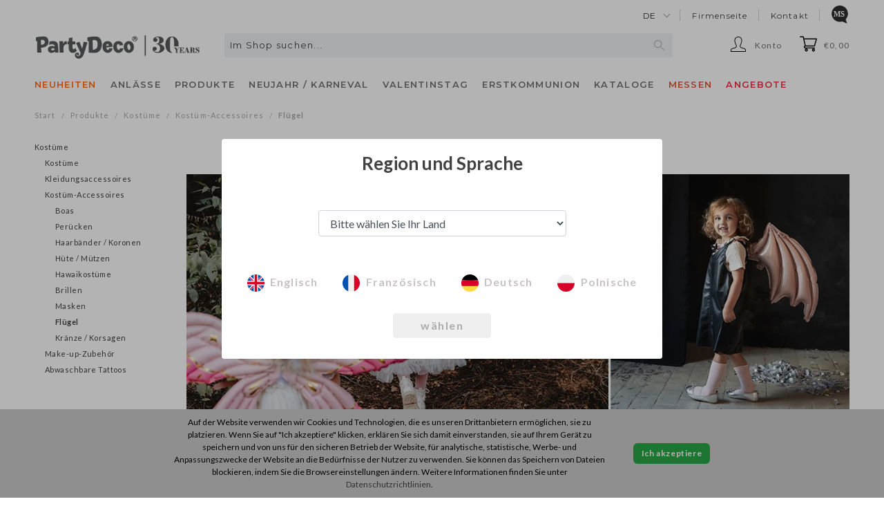

--- FILE ---
content_type: text/html; charset=utf-8
request_url: https://shop.partydeco.pl/category/de/fluegel
body_size: 24846
content:
<!DOCTYPE html>
<html lang="de" is-region-set="" region="standard" host="shop.partydeco.pl" host-us="https://shop.partydeco.com" host-eu="https://shop.partydeco.pl">
<head>
    <meta http-equiv="Content-Type" content="text/html; charset=utf-8" />
<meta name="keywords" content="Flügel, Produkte, Kostüme, Kostüm-Accessoires" />
<meta name="description" content="SOTESHOP" />
<meta name="google-site-verification" content="" />
<title>Flügel - Designer-Dekorationen und Ideen für jede Feier! - PartyDeco</title>
<link rel="canonical" href="https://shop.partydeco.pl/category/de/fluegel" />
    <meta name="viewport" content="width=1200">
    <!-- <meta name="viewport" content="width=device-width, initial-scale=1.0, maximum-scale=1.0, user-scalable=0"> -->
    <link rel="shortcut icon" type="image/x-icon" href="/favicon.ico"/>
    <link rel="dns-prefetch" href="//fonts.googleapis.com"/>
    <link rel="dns-prefetch" href="//fonts.gstatic.com"/>
    <link rel="dns-prefetch" href="//download.partydeco.pl"/>
    <link rel="dns-prefetch" href="//partydeco.pl"/>
    <link href="//fonts.googleapis.com/css?family=Lato:300,300i,400,400i,600,600i,700,700i" rel="stylesheet">
    <link href="https://fonts.googleapis.com/css2?family=Montserrat:wght@400;500;600&display=swap" rel="stylesheet">
    <link href="https://fonts.googleapis.com/css2?family=Paytone+One&display=swap" rel="stylesheet">
    <link rel="stylesheet" type="text/css" href="//fonts.googleapis.com/css?family=Anton"/>

    

    
	<link type="text/css" rel="stylesheet" href="/frontend/dist/styles-main.css?bid=20260120104513" />
	<script src="/frontend/dist/bundle.js?bid=20260120104513"></script>

    
    

    <link rel="stylesheet" type="text/css" media="screen" href="/css/frontend/theme/zara_partydeco/_editor/style.css?bid=20260120104513" />

    
    <!-- Google Tag Manager -->
    <script>(function (w, d, s, l, i) {
            w[l] = w[l] || [];
            w[l].push({
                'shop': 'STANDARD',
                'loggedIn': false,
                'userId': undefined,
                'lang': 'DE',
                'employee': 0,
                'gtm.start': new Date().getTime(),
                event: 'gtm.js'
            });
            var f = d.getElementsByTagName(s)[0],
                j = d.createElement(s),
                dl = l != 'dataLayer' ? '&l=' + l : '';
            j.async = true;
            j.src =
                'https://www.googletagmanager.com/gtm.js?id=' + i + dl;
            f.parentNode.insertBefore(j, f);
        })(window, document, 'script', 'dataLayer', 'GTM-5T69622');
    </script>

    
<!-- container two-->
<script>(function (w, d, s, l, i) {
        w[l] = w[l] || [];
        w[l].push({
            'gtm.start':
                new Date().getTime(),
            event: 'gtm.js'
        });
        var f = d.getElementsByTagName(s)[0],
            j = d.createElement(s),
            dl = l != 'dataLayer' ? '&l=' + l : '';
        j.async = true;
        j.src =
            'https://www.googletagmanager.com/gtm.js?id=' + i + dl;
        f.parentNode.insertBefore(j, f);
    })(window, document, 'script', 'dataLayer', 'GTM-K4WVM7C');</script><!-- End Google Tag Manager -->
    <script type="text/javascript" src="/js/stPrice.js?bid=20260120104513"></script>
<script type="text/javascript" src="/jQueryTools/jquery/effects.core.js?bid=20260120104513"></script>
<script type="text/javascript" src="/jQueryTools/autocompleter/js/jquery.autocomplete.js?bid=20260120104513"></script>
<script type="text/javascript" src="/js/jquery.inputmask.bundle.min.js?bid=20260120104513"></script>
<script type="text/javascript" src="/js/skComingSoonPlugin/category_helper.js?bid=20260120104513"></script>
<script type="text/javascript" src="/js/pdUnseenProductPlugin/category_helper.js?bid=20260120104513"></script>
<script type="text/javascript" src="/js/passValidator/digitalspaghetti.password.js?bid=20260120104513"></script>
<script type="text/javascript" src="/js/jquery.infieldlabel.js?bid=20260120104513"></script>

    
    
</head>
<body>
<!-- Google Tag Manager (noscript) -->
<noscript><iframe src="https://www.googletagmanager.com/ns.html?id=GTM-5T69622"
                  height="0" width="0" style="display:none;visibility:hidden"></iframe></noscript>
<!-- container two-->
<noscript><iframe src="https://www.googletagmanager.com/ns.html?id=GTM-K4WVM7C"
                  height="0" width="0" style="display:none;visibility:hidden"></iframe></noscript>
<!-- End Google Tag Manager (noscript) -->

<header>
    

<script type="text/javascript">
//<![CDATA[

var comingSoonCategory = {
	isVisible: 212,
	isActive: 0,
	comingSoonGroupUrl: '/group/de/produkty-coming-soon',
	comingSoonCategoryName: 'In Kürze verfügbar',
	comingSoonTemplate: '#coming-soon-menu-position-tpl',
	newsCategorySelector: '#tree-2231 > .category-tree-element-items',
    newsCategorySelector2: '#tree-side-2231 > .category-tree-element-items',
};

//]]>
</script><script type="text/html" id="coming-soon-menu-position-tpl">
    <li class="category-tree-element-item-unit">
        <a class="category-tree-element-item-name font-weight-bold" href="/group/de/produkty-coming-soon"
           title="In Kürze verfügbar">
            <span>In Kürze verfügbar</span>
        </a>
    </li>
</script>
<script type="text/javascript">
//<![CDATA[

const unseenProductsCategory = {
	unseenProductsPageUrl: '/unseenProducts/list/lang/de',
	unseenProductsPageName: 'Neu für dich',
	unseenProductsTemplate: '#unseen-products-menu-position-tpl',
	newsCategorySelector: '#tree-2231 > .category-tree-element-items',
    newsCategorySelector2: '#tree-side-2231 > .category-tree-element-items',
};

//]]>
</script><script type="text/html" id="unseen-products-menu-position-tpl">
    <li class="category-tree-element-item-unit">
        <a class="category-tree-element-item-name font-weight-bold" href="/unseenProducts/list/lang/de"
           title="Neu für dich">
            <span>Neu für dich</span>
        </a>
    </li>
</script>

                           
         
<div class="container-fluid container-col-1 header_main">
    <div class="">
        <div class="header_main__bar-1">
                <ul class="header_main__bar-1--top-menu">
                    <li>
    <div class="dropdown">
        <a class="dropdown-toggle" href="#" role="button" id="language-select" aria-expanded="false">
            de
        </a>
    </div>
</li>
                    
<li>
    <a href="https://partydeco.pl/de" title="Firmenseite">Firmenseite</a>
</li>


<li>
    <a href="https://partydeco.pl/de/kontaktseite/" title="Kontakt">Kontakt</a>
</li>

    <li>
        <a href="/lp/marketingSupport/en" title="Marketing Support" class="font-weight-bold marketing-support">
            <span class="icon-marketing-support d-inline-block"></span>
        </a>
    </li>

                </ul>
        </div>
        <div class="header_main__bar-2 d-flex flex-nowrap">
            <div class="header_main__bar-2--logo">
                <a href="/" title="PartyDeco">
                    <img src="/images/frontend/theme/zara_partydeco/partydeco-logo.png" alt="PartyDeco"/>
                </a>
            </div>
            <div class="header_main__bar-2--search d-flex justify-content-center">
                    

<form method="get" id="search-form" action="/search">
<div id="search">
    <div id="keywords">
        <input type="text" name="query" id="query" value="" required="required" placeholder="Im Shop suchen..." class="search__box" /><script type="text/javascript">
jQuery(function($) {
   var options = {"serviceUrl":"\/stSearchFrontend\/ajaxSearchProduct\/lang\/de","deferRequestBy":500,"minChars":3,"buttonNavigation":true,"maxHeight":460,"scrollingContainer":".simplebar-content-wrapper","indicator":false};

   $.extend(options, {
      indicator: $('#query-indicator'),
      onSelect: function(value, data, el) {  },
      fnFormatResult: function(value, data, current) { return $.fn.autocomplete.stSearchResultFormat(value, data, current); }
   });

   $('#query').autocomplete(options);
});
</script><input type="hidden" name="st_search[and_search]" id="st_search_and_search" value="1" /><input type="hidden" name="st_search[detail]" id="st_search_detail" value="" />
        <i class="fas fa-spinner fa-spin fa-lg" id="header-search-icon"></i>
        <br />
        
    </div>
        
</div>
</form>
<script id="export-text-search" text='Alle Ergebnisse anzeigen'></script>
<script id="export-text-search2" text='
        <div class="mt-2 text-center">
            Leider erfüllt kein Produkt die von Ihnen eingegebenen Suchkriterien.<br/>Versuchen Sie, ein anderes Suchwort zu verwenden, oder suchen Sie Produkte nach Kategorien.
        </div>

        <div class="mt-4 mb-2 text-center">
            Vielleicht interessieren dich unsere <b>Bestseller</b>?<br/>Entdecke die <b>TOP 20 der beliebtesten Produkte</b>!
        </div>'></script>

                <script type="text/javascript">
            //<![CDATA[
            jQuery(function ($) {
                var search_box = $('.search__box');
                var search_icon = $('#header-search-icon');

                $('#query')
                    .on('input', function () {

                        if ($(this)
                            .val().length > 0) {
                            search_box.css('background-size', '0 0');
                            search_icon.css('visibility', 'visible');
                        } else {
                            search_box.css('background-size', '15px 15px');
                            search_icon.css('visibility', 'hidden');
                        }
                    });

                $('.autocomplete')
                    .bind('DOMSubtreeModified', function () {

                        if ($('.autocomplete')
                            .css('display') == 'none') {
                            search_box.css('background-size', '15px 15px');
                            search_icon.css('visibility', 'hidden');
                        }
                    });

                $.fn.autocomplete.template = '<div class="autocomplete-item-container">    <a class="autocomplete-item-container-link" href="{url}">        <div class="product d-flex flex-row">            <div class="image">                <img src="{image}" alt="{name}"/>            </div>            <div class="info d-flex flex-column">                <div class="name">                    <a class="info__name" href="{url}">{name}</a>                </div>                <div class="data d-flex flex-column">                    <div class="data__single d-flex flex-row">                                                <div class="data__single--code d-flex justify-content-end">                            {code}                        </div>                                            </div>                    <div class="data__carton {hasCarton}">                                                <div class="data__carton--code d-flex justify-content-end">                            {carton_code}                        </div>                                            </div>                </div>            </div>        </div>    </a></div>';

                $.fn.autocomplete.stSearchResultFormat = function (value, data, currentValue) {
                    var html = $.fn.autocomplete.template;

                    var product_url = data.url; //'/de/value.html';

                    html = html.replace(/{name}/g, data.name);
                    html = html.replace(/{stock}/g, data.stock === 0 ? '<span class="stock-zero">' + data.stock + '</span>' : data.stock);
                    html = html.replace(/{stock_carton}/g, data.stock_carton === 0 ? '<span class="stock-zero">' + data.stock_carton + '</span>' : data.stock_carton);

                    html = html.replace(/{image}/g, data.image);

                    html = html.replace(/{code}/g, data.code);
                    html = html.replace(/{carton_code}/g, data.carton_code);

                    html = html.replace(/{hasCarton}/g, data.hasCarton ? 'd-flex flex-row' : 'd-none');

                                        html = html.replace(/{single_price}/g, '');
                    html = html.replace(/{carton_price}/g, '');
                    
                    return html.replace(/{url}/g, product_url.replace('value', data.url));
                };
            });
            //]]>
        </script>
    
            </div>
            <ul class="header_main__bar-2--menu">
                <div class="header_main__bar-2--account">
                    <ul class="dropdown">
    <li data-toggle="dropdown">
        <span class="account-icon" id="messages">Konto</span>
    </li>
            <ul class="dropdown-menu dropdown-menu-right custom-dropdown text-center">
            <li id="li-login">
                <a href="/user/loginUser" title="Login" rel="nofollow"><span>Login</span></a>
            </li>
            <li class="li-semibold">
                <a href="https://register.partydeco.com/de" title="Werden Sie Händler" rel="nofollow">Werden Sie Händler</a>
            </li>
        </ul>
    </ul>
                </div>
                <div id="basket_show" class="header_main__bar-2--basket float-right"><a rel="nofollow" href="https://shop.partydeco.pl/basket/indexReferer/lang/de">€0,00 </a>
</div>
            </ul>
        </div>
        <div class="header_main__bar-3">
            <nav class="navbar text-left">
                <div class="collapse navbar-collapse" id="navbarSupportedContent">
                    
                               <div class="category-tree">
    
        <ul class="navbar-nav">
        <div class="navbar-nav--holder">
                                                <li class="nav-item dropdown dropdown-static js-has-children" id="tree-id-2231">
                        <a class="nav-link text-uppercase" id="navbarDropdown" href="/category/de/neuheiten" aria-haspopup="true" aria-expanded="false" data-category-id="2231">
                            <span style="color: #ff6c13;">Neuheiten</span>
                        </a>
                                                    <div class="dropdown-menu dropdown-menu-full-width" aria-labelledby="navbarDropdown">
                                <div class="slide-menu--content d-inline">
                                    <div class="container-fluid container-col-1" >
                                        <div class="category-tree" id="tree-2231">
                                                                                                                                                                                                <ul class="category-tree-element-items category-tree-other-items">
                                                                                                                                    <li class="category-tree-element-item-unit ">
                        <a class=" "
                           href="/category/de/lizenzen-100371"
                           title="Lizenzen" data-category-id="100371">
                            <span style="">Lizenzen</span>                        </a>
                                                <div class="category-tree-element-item-subcategories">
                            <ul class="category-tree-element-items">
                                                    </div>
                                            </li>
                                                                                                                <li class="category-tree-element-item-unit ">
                        <a class=" "
                           href="/category/de/party-2"
                           title="Party" data-category-id="2359">
                            <span style="">Party</span>                        </a>
                                                <div class="category-tree-element-item-subcategories">
                            <ul class="category-tree-element-items">
                                                    </div>
                                            </li>
                                                                                                                <li class="category-tree-element-item-unit ">
                        <a class=" "
                           href="/category/de/luftballons-100238"
                           title="Balony" data-category-id="100238">
                            <span style="">Balony</span>                        </a>
                                                <div class="category-tree-element-item-subcategories">
                            <ul class="category-tree-element-items">
                                                    </div>
                                            </li>
                                                                                                                <li class="category-tree-element-item-unit ">
                        <a class=" "
                           href="/category/de/hochzeit-2"
                           title="Hochzeit und Junggesellinnenabschied" data-category-id="2235">
                            <span style="">Hochzeit und Junggesellinnenabschied</span>                        </a>
                                            </li>
                                                                                                                <li class="category-tree-element-item-unit ">
                        <a class=" "
                           href="/category/de/1-geburtstag-3132"
                           title="1. Geburtstag" data-category-id="3132">
                            <span style="">1. Geburtstag</span>                        </a>
                                            </li>
                                                                                                                <li class="category-tree-element-item-unit ">
                        <a class=" "
                           href="/category/de/zubehoer-2865"
                           title="Kostüme und Accessoires" data-category-id="2981">
                            <span style="">Kostüme und Accessoires</span>                        </a>
                                            </li>
                                                                                                                <li class="category-tree-element-item-unit category-tree-element-item-unit-separated">
                        <a class="font-weight-bold "
                           href="/category/de/monatsweise"
                           title="Neuheiten nach Monaten" data-category-id="2107">
                            <span style="">Neuheiten nach Monaten</span>                        </a>
                                                <div class="category-tree-element-item-subcategories">
                            <ul class="category-tree-element-items">
                                                    </div>
                                            </li>
                                        
                                                    </ul>
                                                                                                                                    </div>
                                    </div>
                                </div>
                            </div>
                                            </li>
                                                                <li class="nav-item dropdown dropdown-static js-has-children" id="tree-id-224">
                        <a class="nav-link text-uppercase" id="navbarDropdown" href="/category/de/anlaesse" aria-haspopup="true" aria-expanded="false" data-category-id="224">
                            <span style="">Anlässe</span>
                        </a>
                                                    <div class="dropdown-menu dropdown-menu-full-width" aria-labelledby="navbarDropdown">
                                <div class="slide-menu--content d-inline">
                                    <div class="container-fluid container-col-1"  style="padding: 0;">
                                        <div class="category-tree" id="tree-224">
                                                                                                                                                                                                <ul class="category-tree-element-items category-tree-products-items category-tree-products-items-1row">
                                                                                                                                    <li class="category-tree-element-item-unit" style="padding: 4px;">
                        <a style="font-size: 14px !important; letter-spacing: 0.155px !important;" href="/category/de/party-100261" title="Party" data-category-id="100261">
                            <span style="font-size: 15px; font-weight: bold;">
                                                                    <img src="/uploads//picture/category/20abdd9f702300a1accdfd9576ea4673.png" alt="" style="width: 30px; height: 30px;"/>
                                                                Party
                            </span>
                        </a>

                                                    <div class="category-tree-element-item-subcategories" style="display: block; padding-left: 34px; margin-top: 4px;">
                                <ul class="d-flex flex-column">
                                                                                <li style="margin: 3px 0;">
        <a class="" href="/category/de/party-kollektion" title="Thematisch" data-category-id="1316">
            <span style="font-size: 11px;">Thematisch</span>
        </a>
    </li>
    <li style="margin: 3px 0;">
        <a class="" href="/category/de/farbige-geburtstagsfeier" title="Nach Farben" data-category-id="2692">
            <span style="font-size: 11px;">Nach Farben</span>
        </a>
    </li>
    <li style="margin: 3px 0;">
        <a class="" href="/category/de/lizenzen" title="Lizenzen" data-category-id="3111">
            <span style="font-size: 11px;">Lizenzen</span>
        </a>
    </li>
    <li style="margin: 3px 0;">
        <a class="" href="/category/de/geburtstag-1" title="Geburtstag" data-category-id="1895">
            <span style="font-size: 11px;">Geburtstag</span>
        </a>
    </li>

                                                                    </ul>
                            </div>
                                            </li>
                                                                                                                <li class="category-tree-element-item-unit" style="padding: 4px;">
                        <a style="font-size: 14px !important; letter-spacing: 0.155px !important;" href="/category/de/hochzeit" title="Hochzeit" data-category-id="100262">
                            <span style="font-size: 15px; font-weight: bold;">
                                                                    <img src="/uploads//picture/category/c8ee362d2dabe574f78086eaf784a76b.png" alt="" style="width: 30px; height: 30px;"/>
                                                                Hochzeit
                            </span>
                        </a>

                                                    <div class="category-tree-element-item-subcategories" style="display: block; padding-left: 34px; margin-top: 4px;">
                                <ul class="d-flex flex-column">
                                                                                <li style="margin: 3px 0;">
        <a class="" href="/category/de/hochzeit-1" title="Hochzeit" data-category-id="1317">
            <span style="font-size: 11px;">Hochzeit</span>
        </a>
    </li>
    <li style="margin: 3px 0;">
        <a class="" href="/category/de/junggesellinnenabschied-1" title="Junggesellinnenabschied" data-category-id="232">
            <span style="font-size: 11px;">Junggesellinnenabschied</span>
        </a>
    </li>

                                                                    </ul>
                            </div>
                                            </li>
                                                                                                                <li class="category-tree-element-item-unit" style="padding: 4px;">
                        <a style="font-size: 14px !important; letter-spacing: 0.155px !important;" href="/category/de/baby" title="Baby" data-category-id="100263">
                            <span style="font-size: 15px; font-weight: bold;">
                                                                    <img src="/uploads//picture/category/221d93c2403c6f4ad85ac8eac5b4b29d.png" alt="" style="width: 30px; height: 30px;"/>
                                                                Baby
                            </span>
                        </a>

                                                    <div class="category-tree-element-item-subcategories" style="display: block; padding-left: 34px; margin-top: 4px;">
                                <ul class="d-flex flex-column">
                                                                                <li style="margin: 3px 0;">
        <a class="" href="/category/de/gender-reveal-party-2910" title="Gender Reveal Party" data-category-id="2910">
            <span style="font-size: 11px;">Gender Reveal Party</span>
        </a>
    </li>
    <li style="margin: 3px 0;">
        <a class="" href="/category/de/baby-shower-1" title="Baby Shower" data-category-id="290">
            <span style="font-size: 11px;">Baby Shower</span>
        </a>
    </li>
    <li style="margin: 3px 0;">
        <a class="" href="/category/de/taufe" title="Taufe" data-category-id="321">
            <span style="font-size: 11px;">Taufe</span>
        </a>
    </li>
    <li style="margin: 3px 0;">
        <a class="" href="/category/de/1-geburtstag-1" title="1. Geburtstag" data-category-id="2194">
            <span style="font-size: 11px;">1. Geburtstag</span>
        </a>
    </li>

                                                                    </ul>
                            </div>
                                            </li>
                                                                                                                <li class="category-tree-element-item-unit" style="padding: 4px;">
                        <a style="font-size: 14px !important; letter-spacing: 0.155px !important;" href="/category/de/saisonale-anlaesse" title="Saisonale Anlässe" data-category-id="100264">
                            <span style="font-size: 15px; font-weight: bold;">
                                                                    <img src="/uploads//picture/category/776fb09bb81170ad51aa490d4163ead1.png" alt="" style="width: 30px; height: 30px;"/>
                                                                Saisonale Anlässe
                            </span>
                        </a>

                                                    <div class="category-tree-element-item-subcategories" style="display: block; padding-left: 34px; margin-top: 4px;">
                                <ul class="d-flex flex-column">
                                                                                <li style="margin: 3px 0;">
        <a class="" href="/category/de/valentinstag-1" title="Valentinstag" data-category-id="291">
            <span style="font-size: 11px;">Valentinstag</span>
        </a>
    </li>
    <li style="margin: 3px 0;">
        <a class="" href="/category/de/eid-mubarak-2983" title="Eid Mubarak" data-category-id="2983">
            <span style="font-size: 11px;">Eid Mubarak</span>
        </a>
    </li>
    <li style="margin: 3px 0;">
        <a class="" href="/category/de/ostern-2" title="Ostern" data-category-id="2432">
            <span style="font-size: 11px;">Ostern</span>
        </a>
    </li>
    <li style="margin: 3px 0;">
        <a class="" href="/category/de/grill-party" title="Picknick" data-category-id="2649">
            <span style="font-size: 11px;">Picknick</span>
        </a>
    </li>
    <li style="margin: 3px 0;">
        <a class="" href="/category/de/glill-3133" title="Grill" data-category-id="3133">
            <span style="font-size: 11px;">Grill</span>
        </a>
    </li>
    <li style="margin: 3px 0;">
        <a class="" href="/category/de/erstkommunion-1" title="Erstkommunion" data-category-id="288">
            <span style="font-size: 11px;">Erstkommunion</span>
        </a>
    </li>
    <li style="margin: 3px 0;">
        <a class="" href="/category/de/muttertag-2" title="Muttertag" data-category-id="2431">
            <span style="font-size: 11px;">Muttertag</span>
        </a>
    </li>
    <li style="margin: 3px 0;">
        <a class="" href="/category/de/vatertag-1" title="Vatertag" data-category-id="2481">
            <span style="font-size: 11px;">Vatertag</span>
        </a>
    </li>
    <li style="margin: 3px 0;">
        <a class="" href="/category/de/back-to-school-kollektion-2924" title="Back to School" data-category-id="2924">
            <span style="font-size: 11px;">Back to School</span>
        </a>
    </li>
    <li style="margin: 3px 0;">
        <a class="" href="/category/de/cosy-autumn-3099" title="Gemütlicher Herbst" data-category-id="3099">
            <span style="font-size: 11px;">Gemütlicher Herbst</span>
        </a>
    </li>
    <li style="margin: 3px 0;">
        <a class="" href="/category/de/halloween-1" title="Halloween" data-category-id="239">
            <span style="font-size: 11px;">Halloween</span>
        </a>
    </li>
    <li style="margin: 3px 0;">
        <a class="" href="/category/de/weihnachten-1" title="Weihnachten" data-category-id="258">
            <span style="font-size: 11px;">Weihnachten</span>
        </a>
    </li>
    <li style="margin: 3px 0;">
        <a class="" href="/category/de/silvester-karneval-1" title="Neujahr / Karneval" data-category-id="243">
            <span style="font-size: 11px;">Neujahr / Karneval</span>
        </a>
    </li>

                                                                    </ul>
                            </div>
                                            </li>
                                        
                                                    </ul>
                                                                                                                                    </div>
                                    </div>
                                </div>
                            </div>
                                            </li>
                                                                <li class="nav-item dropdown dropdown-static js-has-children" id="tree-id-163">
                        <a class="nav-link text-uppercase" id="navbarDropdown" href="/category/de/produkte" aria-haspopup="true" aria-expanded="false" data-category-id="163">
                            <span style="">Produkte</span>
                        </a>
                                                    <div class="dropdown-menu dropdown-menu-full-width" aria-labelledby="navbarDropdown">
                                <div class="slide-menu--content d-inline">
                                    <div class="container-fluid container-col-1"  style="padding: 0;">
                                        <div class="category-tree" id="tree-163">
                                                                                                                                                                                                <ul class="category-tree-element-items category-tree-products-items category-tree-products-items-1row">
                                                                                                                                    <li class="category-tree-element-item-unit" style="padding: 4px;">
                        <a style="font-size: 14px !important; letter-spacing: 0.155px !important;" href="/category/de/zubehoer-fuer-luftballons-und-dekorationen-2916" title="Zubehör für Luftballons" data-category-id="2916">
                            <span style="font-size: 15px; font-weight: bold;">
                                                                    <img src="/uploads//picture/category/a1195502fde3f827110876e0fc780871.png" alt="" style="width: 30px; height: 30px;"/>
                                                                Zubehör für Luftballons
                            </span>
                        </a>

                                                    <div class="category-tree-element-item-subcategories" style="display: block; padding-left: 34px; margin-top: 4px;">
                                <ul class="d-flex flex-column">
                                                                                            <li style="margin: 3px 0;">
            <a class="" href="/category/de/flaschen-und-pumpen-2917" title="Flaschen und Pumpen" data-category-id="2917">
                <span style="font-size: 11px;">Flaschen und Pumpen</span>
            </a>
        </li>
                    <li style="margin: 3px 0;">
            <a class="" href="/category/de/ballonstaender-2920" title="Ständer / Ballonnetze " data-category-id="2920">
                <span style="font-size: 11px;">Ständer / Ballonnetze </span>
            </a>
        </li>
                    <li style="margin: 3px 0;">
            <a class="" href="/category/de/ballonschachteln-2921" title="Ballonschachteln" data-category-id="2921">
                <span style="font-size: 11px;">Ballonschachteln</span>
            </a>
        </li>
                    <li style="margin: 3px 0;">
            <a class="" href="/category/de/gewichte-2919" title="Gewichte" data-category-id="2919">
                <span style="font-size: 11px;">Gewichte</span>
            </a>
        </li>
                    <li style="margin: 3px 0;">
            <a class="" href="/category/de/baender-2918" title="Bänder" data-category-id="2918">
                <span style="font-size: 11px;">Bänder</span>
            </a>
        </li>
                    <li style="margin: 3px 0;">
            <a class="" href="/category/de/sonstiges-zubehoer-2922" title="Sonstiges Zubehör" data-category-id="2922">
                <span style="font-size: 11px;">Sonstiges Zubehör</span>
            </a>
        </li>
    

                                                                    </ul>
                            </div>
                                            </li>
                                                                                                                <li class="category-tree-element-item-unit" style="padding: 4px;">
                        <a style="font-size: 14px !important; letter-spacing: 0.155px !important;" href="/category/de/party-zubehoer" title="Party-zubehör" data-category-id="100231">
                            <span style="font-size: 15px; font-weight: bold;">
                                                                    <img src="/uploads//picture/category/0f20ce2281128498ea09c8c5d9d11ba3.png" alt="" style="width: 30px; height: 30px;"/>
                                                                Party-zubehör
                            </span>
                        </a>

                                                    <div class="category-tree-element-item-subcategories" style="display: block; padding-left: 34px; margin-top: 4px;">
                                <ul class="d-flex flex-column">
                                                                                            <li style="margin: 3px 0;">
            <a class="" href="/category/de/pi-atas-1" title="Piñatas" data-category-id="1545">
                <span style="font-size: 11px;">Piñatas</span>
            </a>
        </li>
                    <li style="margin: 3px 0;">
            <a class="" href="/category/de/partyhuete" title="Paperhüte / Partytröten" data-category-id="2185">
                <span style="font-size: 11px;">Paperhüte / Partytröten</span>
            </a>
        </li>
                    <li style="margin: 3px 0;">
            <a class="" href="/category/de/luftschlangen" title="Luftschlangen" data-category-id="1214">
                <span style="font-size: 11px;">Luftschlangen</span>
            </a>
        </li>
                    <li style="margin: 3px 0;">
            <a class="" href="/category/de/einladungen" title="Einladungen" data-category-id="1692">
                <span style="font-size: 11px;">Einladungen</span>
            </a>
        </li>
                    <li style="margin: 3px 0;">
            <a class="" href="/category/de/konfetti-2" title="Konfetti" data-category-id="1790">
                <span style="font-size: 11px;">Konfetti</span>
            </a>
        </li>
                    <li style="margin: 3px 0;">
            <a class="" href="/category/de/seifenblasen" title="Seifenblasen" data-category-id="2191">
                <span style="font-size: 11px;">Seifenblasen</span>
            </a>
        </li>
                                                    
    <li style="margin-top: 4px;">
        <a href="/category/de/party-zubehoer" title="" class="text-lowercase">Mehr ></a>
    </li>

                                                                    </ul>
                            </div>
                                            </li>
                                                                                                                <li class="category-tree-element-item-unit" style="padding: 4px;">
                        <a style="font-size: 14px !important; letter-spacing: 0.155px !important;" href="/category/de/luftballons-3039" title="Luftballons" data-category-id="3039">
                            <span style="font-size: 15px; font-weight: bold;">
                                                                    <img src="/uploads//picture/category/c130c274c9547f10bc627efe3d238c13.png" alt="" style="width: 30px; height: 30px;"/>
                                                                Luftballons
                            </span>
                        </a>

                                                    <div class="category-tree-element-item-subcategories" style="display: block; padding-left: 34px; margin-top: 4px;">
                                <ul class="d-flex flex-column">
                                                                                            <li style="margin: 3px 0;">
            <a class="" href="/category/de/folienballons-2" title="Folienballons" data-category-id="1704">
                <span style="font-size: 11px;">Folienballons</span>
            </a>
        </li>
                    <li style="margin: 3px 0;">
            <a class="" href="/category/de/latexballons-2" title="Latexballons" data-category-id="1733">
                <span style="font-size: 11px;">Latexballons</span>
            </a>
        </li>
                    <li style="margin: 3px 0;">
            <a class="" href="/category/de/bubble-ballons-runde-ballons-1" title="Bubble Ballons/runde Ballons" data-category-id="2358">
                <span style="font-size: 11px;">Bubble Ballons/runde Ballons</span>
            </a>
        </li>
                    <li style="margin: 3px 0;">
            <a class="" href="/category/de/ballongirlanden-und-straeusse-1" title="Ballongirlanden und -sträuße" data-category-id="2398">
                <span style="font-size: 11px;">Ballongirlanden und -sträuße</span>
            </a>
        </li>
                    <li style="margin: 3px 0;">
            <a class="" href="/category/de/ballonstaender" title="Ballonständer" data-category-id="2154">
                <span style="font-size: 11px;">Ballonständer</span>
            </a>
        </li>
    

                                                                    </ul>
                            </div>
                                            </li>
                                                                                                                <li class="category-tree-element-item-unit" style="padding: 4px;">
                        <a style="font-size: 14px !important; letter-spacing: 0.155px !important;" href="/category/de/dekorationen-3025" title="Dekorationen" data-category-id="3025">
                            <span style="font-size: 15px; font-weight: bold;">
                                                                    <img src="/uploads//picture/category/981f37a30af0ed49c95221009a1d4197.png" alt="" style="width: 30px; height: 30px;"/>
                                                                Dekorationen
                            </span>
                        </a>

                                                    <div class="category-tree-element-item-subcategories" style="display: block; padding-left: 34px; margin-top: 4px;">
                                <ul class="d-flex flex-column">
                                                                                            <li style="margin: 3px 0;">
            <a class="" href="/category/de/haengende-dekorationen-1" title="Hängende Dekorationen" data-category-id="995">
                <span style="font-size: 11px;">Hängende Dekorationen</span>
            </a>
        </li>
                    <li style="margin: 3px 0;">
            <a class="" href="/category/de/hintergrund-und-staender-2903" title="Hintergrund und Ständer" data-category-id="2903">
                <span style="font-size: 11px;">Hintergrund und Ständer</span>
            </a>
        </li>
                    <li style="margin: 3px 0;">
            <a class="" href="/category/de/blumenschmuck-2" title="Blumenschmuck" data-category-id="2567">
                <span style="font-size: 11px;">Blumenschmuck</span>
            </a>
        </li>
                    <li style="margin: 3px 0;">
            <a class="" href="/category/de/leucht-dekorationen-lichter-laternen" title="Leucht-Dekorationen / LED-Neonlichter" data-category-id="991">
                <span style="font-size: 11px;">Leucht-Dekorationen / LED-Neonlichter</span>
            </a>
        </li>
                    <li style="margin: 3px 0;">
            <a class="" href="/category/de/auto-dekoration-1" title="Auto-Dekoration" data-category-id="1760">
                <span style="font-size: 11px;">Auto-Dekoration</span>
            </a>
        </li>
                    <li style="margin: 3px 0;">
            <a class="" href="/category/de/dekorative-accessoires-3026" title="Dekorative Accessoires" data-category-id="3026">
                <span style="font-size: 11px;">Dekorative Accessoires</span>
            </a>
        </li>
                            
    <li style="margin-top: 4px;">
        <a href="/category/de/dekorationen-3025" title="" class="text-lowercase">Mehr ></a>
    </li>

                                                                    </ul>
                            </div>
                                            </li>
                                                                                                                <li class="category-tree-element-item-unit" style="padding: 4px;">
                        <a style="font-size: 14px !important; letter-spacing: 0.155px !important;" href="/category/de/papierstaender-und-stands-1" title="Expositionslösungen" data-category-id="2067">
                            <span style="font-size: 15px; font-weight: bold;">
                                                                    <img src="/uploads//picture/category/67dfd727beef2f64b2d7c42224b92ef0.png" alt="" style="width: 30px; height: 30px;"/>
                                                                Expositionslösungen
                            </span>
                        </a>

                                                    <div class="category-tree-element-item-subcategories" style="display: block; padding-left: 34px; margin-top: 4px;">
                                <ul class="d-flex flex-column">
                                                                                            <li style="margin: 3px 0;">
            <a class="" href="/category/de/ausstellungskrawatte-2915" title="Display-Krawatten" data-category-id="2915">
                <span style="font-size: 11px;">Display-Krawatten</span>
            </a>
        </li>
                    <li style="margin: 3px 0;">
            <a class="" href="/category/de/metall-displayeinheit-2929" title="Metall-Displayeinheit" data-category-id="2929">
                <span style="font-size: 11px;">Metall-Displayeinheit</span>
            </a>
        </li>
                    <li style="margin: 3px 0;">
            <a class="" href="/category/de/papierstaender-und-stands-2" title="Displays ohne Ware" data-category-id="2140">
                <span style="font-size: 11px;">Displays ohne Ware</span>
            </a>
        </li>
                    <li style="margin: 3px 0;">
            <a class="" href="/category/de/ballonstaender-mit-ware-3051" title="Ballonständer mit ware" data-category-id="3051">
                <span style="font-size: 11px;">Ballonständer mit ware</span>
            </a>
        </li>
                    <li style="margin: 3px 0;">
            <a class="" href="/category/de/serviettenstaender-mit-ware-3052" title="Serviettenständer mit ware" data-category-id="3052">
                <span style="font-size: 11px;">Serviettenständer mit ware</span>
            </a>
        </li>
    

                                                                    </ul>
                            </div>
                                            </li>
                                                                                                                <li class="category-tree-element-item-unit" style="padding: 4px;">
                        <a style="font-size: 14px !important; letter-spacing: 0.155px !important;" href="/category/de/innendekoration" title="Interior" data-category-id="2007">
                            <span style="font-size: 15px; font-weight: bold;">
                                                                    <img src="/uploads//picture/category/b17a1858923faaaba4ea085c15e91886.png" alt="" style="width: 30px; height: 30px;"/>
                                                                Interior
                            </span>
                        </a>

                                                    <div class="category-tree-element-item-subcategories" style="display: block; padding-left: 34px; margin-top: 4px;">
                                <ul class="d-flex flex-column">
                                                                                            <li style="margin: 3px 0;">
            <a class="" href="/category/de/traumfaenger-makramee-3042" title="Traumfänger / Makramee" data-category-id="3042">
                <span style="font-size: 11px;">Traumfänger / Makramee</span>
            </a>
        </li>
                    <li style="margin: 3px 0;">
            <a class="" href="/category/de/teelichthalter" title="Teelichthalter" data-category-id="1931">
                <span style="font-size: 11px;">Teelichthalter</span>
            </a>
        </li>
                    <li style="margin: 3px 0;">
            <a class="" href="/category/de/buchstaben-schriftzuege-3020" title="Buchstaben & Schriftzüge" data-category-id="3020">
                <span style="font-size: 11px;">Buchstaben & Schriftzüge</span>
            </a>
        </li>
                    <li style="margin: 3px 0;">
            <a class="" href="/category/de/aufkleber-3021" title="Aufkleber" data-category-id="3021">
                <span style="font-size: 11px;">Aufkleber</span>
            </a>
        </li>
                    <li style="margin: 3px 0;">
            <a class="" href="/category/de/umstandskarten-3022" title="Umstandskarten" data-category-id="3022">
                <span style="font-size: 11px;">Umstandskarten</span>
            </a>
        </li>
                    <li style="margin: 3px 0;">
            <a class="" href="/category/de/dekorationen-3023" title="Dekorationen" data-category-id="3023">
                <span style="font-size: 11px;">Dekorationen</span>
            </a>
        </li>
                    
    <li style="margin-top: 4px;">
        <a href="/category/de/innendekoration" title="" class="text-lowercase">Mehr ></a>
    </li>

                                                                    </ul>
                            </div>
                                            </li>
                                                                                                                <li class="category-tree-element-item-unit" style="padding: 4px;">
                        <a style="font-size: 14px !important; letter-spacing: 0.155px !important;" href="/category/de/baender-stoffe" title="Stoffe / Bänder" data-category-id="1696">
                            <span style="font-size: 15px; font-weight: bold;">
                                                                    <img src="/uploads//picture/category/178ec3f5505a95c1b7361122bfa4f06a.png" alt="" style="width: 30px; height: 30px;"/>
                                                                Stoffe / Bänder
                            </span>
                        </a>

                                                    <div class="category-tree-element-item-subcategories" style="display: block; padding-left: 34px; margin-top: 4px;">
                                <ul class="d-flex flex-column">
                                                                                            <li style="margin: 3px 0;">
            <a class="" href="/category/de/baender-schleifen" title="Bänder / Schleifen" data-category-id="1823">
                <span style="font-size: 11px;">Bänder / Schleifen</span>
            </a>
        </li>
                    <li style="margin: 3px 0;">
            <a class="" href="/category/de/dekorative-materialien" title="Dekorative Materialien" data-category-id="1697">
                <span style="font-size: 11px;">Dekorative Materialien</span>
            </a>
        </li>
                    <li style="margin: 3px 0;">
            <a class="" href="/category/de/materialien-und-stoffe-stufen" title="Stufen" data-category-id="3033">
                <span style="font-size: 11px;">Stufen</span>
            </a>
        </li>
                    <li style="margin: 3px 0;">
            <a class="" href="/category/de/satin" title="Satin" data-category-id="1822">
                <span style="font-size: 11px;">Satin</span>
            </a>
        </li>
                    <li style="margin: 3px 0;">
            <a class="" href="/category/de/tuell-2" title="Tüll" data-category-id="1818">
                <span style="font-size: 11px;">Tüll</span>
            </a>
        </li>
                    <li style="margin: 3px 0;">
            <a class="" href="/category/de/organza-3" title="Organza" data-category-id="1800">
                <span style="font-size: 11px;">Organza</span>
            </a>
        </li>
                    
    <li style="margin-top: 4px;">
        <a href="/category/de/baender-stoffe" title="" class="text-lowercase">Mehr ></a>
    </li>

                                                                    </ul>
                            </div>
                                            </li>
                                                                                                                <li class="category-tree-element-item-unit" style="padding: 4px;">
                        <a style="font-size: 14px !important; letter-spacing: 0.155px !important;" href="/category/de/geschenkverpackung-1" title="Verpackungen" data-category-id="1294">
                            <span style="font-size: 15px; font-weight: bold;">
                                                                    <img src="/uploads//picture/category/505c177898fc397df1a99b2fc1fd994c.png" alt="" style="width: 30px; height: 30px;"/>
                                                                Verpackungen
                            </span>
                        </a>

                                                    <div class="category-tree-element-item-subcategories" style="display: block; padding-left: 34px; margin-top: 4px;">
                                <ul class="d-flex flex-column">
                                                                                            <li style="margin: 3px 0;">
            <a class="" href="/category/de/geschenktueten-und-schachteln" title="Geschenktüten und -schachteln" data-category-id="2390">
                <span style="font-size: 11px;">Geschenktüten und -schachteln</span>
            </a>
        </li>
                    <li style="margin: 3px 0;">
            <a class="" href="/category/de/geschenkpapiere" title="Geschenkpapiere" data-category-id="2389">
                <span style="font-size: 11px;">Geschenkpapiere</span>
            </a>
        </li>
                    <li style="margin: 3px 0;">
            <a class="" href="/category/de/dekorativer-karton" title="Verpackungszubehör" data-category-id="2065">
                <span style="font-size: 11px;">Verpackungszubehör</span>
            </a>
        </li>
                    <li style="margin: 3px 0;">
            <a class="" href="/category/de/geschenke-fuer-gaeste" title="Verpackungen für Gastgeschenke" data-category-id="1103">
                <span style="font-size: 11px;">Verpackungen für Gastgeschenke</span>
            </a>
        </li>
                    <li style="margin: 3px 0;">
            <a class="" href="/category/de/telegramm-boxen" title="Telegramm-Boxen" data-category-id="1860">
                <span style="font-size: 11px;">Telegramm-Boxen</span>
            </a>
        </li>
                    <li style="margin: 3px 0;">
            <a class="" href="/category/de/saecke-und-socken" title="Eimer / Körbchen" data-category-id="2391">
                <span style="font-size: 11px;">Eimer / Körbchen</span>
            </a>
        </li>
    

                                                                    </ul>
                            </div>
                                            </li>
                                                                                                                <li class="category-tree-element-item-unit" style="padding: 4px;">
                        <a style="font-size: 14px !important; letter-spacing: 0.155px !important;" href="/category/de/tablewear" title="Tisch" data-category-id="2650">
                            <span style="font-size: 15px; font-weight: bold;">
                                                                    <img src="/uploads//picture/category/997928538fb963396b9edb97a4053c70.png" alt="" style="width: 30px; height: 30px;"/>
                                                                Tisch
                            </span>
                        </a>

                                                    <div class="category-tree-element-item-subcategories" style="display: block; padding-left: 34px; margin-top: 4px;">
                                <ul class="d-flex flex-column">
                                                                                            <li style="margin: 3px 0;">
            <a class="" href="/category/de/luftschlangen-partytroeten" title="Geschirr" data-category-id="1032">
                <span style="font-size: 11px;">Geschirr</span>
            </a>
        </li>
                    <li style="margin: 3px 0;">
            <a class="" href="/category/de/abdeckungen-tischdecken" title="Tischtextilien" data-category-id="1678">
                <span style="font-size: 11px;">Tischtextilien</span>
            </a>
        </li>
                    <li style="margin: 3px 0;">
            <a class="" href="/category/de/tischkarten-tisch-dekoration-tischnummern" title="Tischdekorationen" data-category-id="999">
                <span style="font-size: 11px;">Tischdekorationen</span>
            </a>
        </li>
                    <li style="margin: 3px 0;">
            <a class="" href="/category/de/schaerpen-und-stuhldekorationen" title="Stuhldekorationen" data-category-id="1683">
                <span style="font-size: 11px;">Stuhldekorationen</span>
            </a>
        </li>
                    <li style="margin: 3px 0;">
            <a class="" href="/category/de/schachteln-beutel" title="Gastronomische Boxen" data-category-id="998">
                <span style="font-size: 11px;">Gastronomische Boxen</span>
            </a>
        </li>
                    <li style="margin: 3px 0;">
            <a class="" href="/category/de/gastronomie-ausstellungen-3028" title="Gastronomie-Ausstellungen" data-category-id="3028">
                <span style="font-size: 11px;">Gastronomie-Ausstellungen</span>
            </a>
        </li>
    

                                                                    </ul>
                            </div>
                                            </li>
                                                                                                                <li class="category-tree-element-item-unit" style="padding: 4px;">
                        <a style="font-size: 14px !important; letter-spacing: 0.155px !important;" href="/category/de/verkleidungen-accessoires-1" title="Kostüme" data-category-id="1657">
                            <span style="font-size: 15px; font-weight: bold;">
                                                                    <img src="/uploads//picture/category/cfdddfb67855a58aa1cecb36cfe68402.png" alt="" style="width: 30px; height: 30px;"/>
                                                                Kostüme
                            </span>
                        </a>

                                                    <div class="category-tree-element-item-subcategories" style="display: block; padding-left: 34px; margin-top: 4px;">
                                <ul class="d-flex flex-column">
                                                                                            <li style="margin: 3px 0;">
            <a class="" href="/category/de/kostueme" title="Kostüme" data-category-id="1666">
                <span style="font-size: 11px;">Kostüme</span>
            </a>
        </li>
                    <li style="margin: 3px 0;">
            <a class="" href="/category/de/kleidungsaccessoires-3029" title="Kleidungsaccessoires" data-category-id="3029">
                <span style="font-size: 11px;">Kleidungsaccessoires</span>
            </a>
        </li>
                    <li style="margin: 3px 0;">
            <a class="" href="/category/de/kostuemzubehoer-3031" title="Kostüm-Accessoires" data-category-id="3031">
                <span style="font-size: 11px;">Kostüm-Accessoires</span>
            </a>
        </li>
                    <li style="margin: 3px 0;">
            <a class="" href="/category/de/tattoostattoos-und-buntstifte-fuer-gesichtsbemalung" title="Make-up-Zubehör" data-category-id="1866">
                <span style="font-size: 11px;">Make-up-Zubehör</span>
            </a>
        </li>
                    <li style="margin: 3px 0;">
            <a class="" href="/category/de/tattoos-und-buntstifte-fuer-gesichtsbemalung" title="Abwaschbare Tattoos" data-category-id="2548">
                <span style="font-size: 11px;">Abwaschbare Tattoos</span>
            </a>
        </li>
    

                                                                    </ul>
                            </div>
                                            </li>
                                                                                                                <li class="category-tree-element-item-unit" style="padding: 4px;">
                        <a style="font-size: 14px !important; letter-spacing: 0.155px !important;" href="/category/de/figuren-topper-kuchen-und-muffin-dekorationen" title="Kuchen" data-category-id="1004">
                            <span style="font-size: 15px; font-weight: bold;">
                                                                    <img src="/uploads//picture/category/868ebdc01ed1364fdb11ea90922b569a.png" alt="" style="width: 30px; height: 30px;"/>
                                                                Kuchen
                            </span>
                        </a>

                                                    <div class="category-tree-element-item-subcategories" style="display: block; padding-left: 34px; margin-top: 4px;">
                                <ul class="d-flex flex-column">
                                                                                            <li style="margin: 3px 0;">
            <a class="" href="/category/de/geburtstagskerzen-1" title="Geburtstagskerzen" data-category-id="1730">
                <span style="font-size: 11px;">Geburtstagskerzen</span>
            </a>
        </li>
                    <li style="margin: 3px 0;">
            <a class="" href="/category/de/ziffernkerzen" title="Ziffernkerzen" data-category-id="1732">
                <span style="font-size: 11px;">Ziffernkerzen</span>
            </a>
        </li>
                    <li style="margin: 3px 0;">
            <a class="" href="/category/de/wunderkerzen-und-tortenfontaenen" title="Tortenfontänen / Wunderkerzen" data-category-id="2305">
                <span style="font-size: 11px;">Tortenfontänen / Wunderkerzen</span>
            </a>
        </li>
                    <li style="margin: 3px 0;">
            <a class="" href="/category/de/baking-accessories-2859" title="Backzubehör und Dekorationen" data-category-id="2859">
                <span style="font-size: 11px;">Backzubehör und Dekorationen</span>
            </a>
        </li>
                    <li style="margin: 3px 0;">
            <a class="" href="/category/de/topper-fuer-kuchen-und-muffins" title="Topper für Kuchen und Muffins" data-category-id="1127">
                <span style="font-size: 11px;">Topper für Kuchen und Muffins</span>
            </a>
        </li>
                    <li style="margin: 3px 0;">
            <a class="" href="/category/de/kinder-figuren" title="Kuchenfiguren" data-category-id="1811">
                <span style="font-size: 11px;">Kuchenfiguren</span>
            </a>
        </li>
    

                                                                    </ul>
                            </div>
                                            </li>
                                                                                                                <li class="category-tree-element-item-unit" style="padding: 4px;">
                        <a style="font-size: 14px !important; letter-spacing: 0.155px !important;" href="/category/de/konfettikanonen-push-pops-konfetti" title="Konfetti-Kanonen / Rauchbomben" data-category-id="1671">
                            <span style="font-size: 15px; font-weight: bold;">
                                                                    <img src="/uploads//picture/category/93ec5919d3eac69d2dfab7a1d7106ccf.png" alt="" style="width: 30px; height: 30px;"/>
                                                                Konfetti-Kanonen / Rauchbomben
                            </span>
                        </a>

                                                    <div class="category-tree-element-item-subcategories" style="display: block; padding-left: 34px; margin-top: 4px;">
                                <ul class="d-flex flex-column">
                                                                                            <li style="margin: 3px 0;">
            <a class="" href="/category/de/party-konfettikanonen" title="Konfettikanonen Party" data-category-id="1789">
                <span style="font-size: 11px;">Konfettikanonen Party</span>
            </a>
        </li>
                    <li style="margin: 3px 0;">
            <a class="" href="/category/de/gender-reveal-2964" title="Konfettikanonen Gender Reveal" data-category-id="2964">
                <span style="font-size: 11px;">Konfettikanonen Gender Reveal</span>
            </a>
        </li>
                    <li style="margin: 3px 0;">
            <a class="" href="/category/de/hochzeits-konfettikanonen-1" title="Hochzeits-Konfettikanonen" data-category-id="1748">
                <span style="font-size: 11px;">Hochzeits-Konfettikanonen</span>
            </a>
        </li>
                    <li style="margin: 3px 0;">
            <a class="" href="/category/de/manuelle-konfettikanonen" title="Manuelle Konfettikanonen" data-category-id="2498">
                <span style="font-size: 11px;">Manuelle Konfettikanonen</span>
            </a>
        </li>
                    <li style="margin: 3px 0;">
            <a class="" href="/category/de/rauchbomben-3127" title="Rauchbomben" data-category-id="3127">
                <span style="font-size: 11px;">Rauchbomben</span>
            </a>
        </li>
                    <li style="margin: 3px 0;">
            <a class="" href="/category/de/push-pops" title="Push Pops" data-category-id="1703">
                <span style="font-size: 11px;">Push Pops</span>
            </a>
        </li>
    

                                                                    </ul>
                            </div>
                                            </li>
                                        
                                                    </ul>
                                                                                                                                    </div>
                                    </div>
                                </div>
                            </div>
                                            </li>
                            
                                                <li class="nav-item dropdown dropdown-static js-has-children" id="tree-id-163-0">
                        <a class="nav-link text-uppercase" id="navbarDropdown" href="/category/de/silvester-karneval-1" aria-haspopup="true" aria-expanded="false" data-category-id="243">
                            <span style="">Neujahr / Karneval</span>
                        </a>
                                                    <div class="dropdown-menu dropdown-menu-full-width" aria-labelledby="navbarDropdown">
                                <div class="slide-menu--content d-inline">
                                    <div class="container-fluid container-col-1">
                                        <div class="category-tree">

                                                                                            <ul class="category-tree-element-items category-tree-main-menu-categories-items">
                                                                                                                                <li class="category-tree-element-item-unit ">
                        <a class=" "
                           href="/category/de/alle-produkte-2965"
                           title="Alle Produkte" data-category-id="2965">
                            <span style="">Alle Produkte</span>                        </a>
                                                <div class="category-tree-element-item-subcategories">
                            <ul class="category-tree-element-items">
                                                    </div>
                                            </li>
                                                                                                                <li class="category-tree-element-item-unit ">
                        <a class=" "
                           href="/category/de/neue-produkte-3122"
                           title="Neue Produkte" data-category-id="3122">
                            <span style="">Neue Produkte</span>                        </a>
                                            </li>
                                                                                                                            <li class="category-tree-element-item-unit ">
                        <a class=" "
                           href="/category/de/bunter-karneval-3123"
                           title="Bunter Karneval" data-category-id="3123">
                            <span style="">Bunter Karneval</span>                        </a>
                                            </li>
                                                                                                                <li class="category-tree-element-item-unit ">
                        <a class=" "
                           href="/category/de/ballons-2842"
                           title="Ballons" data-category-id="2842">
                            <span style="">Ballons</span>                        </a>
                                            </li>
                                                                                                                <li class="category-tree-element-item-unit ">
                        <a class=" "
                           href="/category/de/dekorationen-3"
                           title="Dekorationen" data-category-id="2103">
                            <span style="">Dekorationen</span>                        </a>
                                            </li>
                                                                                                                <li class="category-tree-element-item-unit ">
                        <a class=" "
                           href="/category/de/silvester-tableware"
                           title="Tisch" data-category-id="2098">
                            <span style="">Tisch</span>                        </a>
                                            </li>
                                                                                                                <li class="category-tree-element-item-unit ">
                        <a class=" "
                           href="/category/de/verkleidungen-und-party-gadgets"
                           title="Kostüme" data-category-id="2104">
                            <span style="">Kostüme</span>                        </a>
                                            </li>
                                                                                                                <li class="category-tree-element-item-unit ">
                        <a class=" "
                           href="/category/de/konfettikanonen-und-konfetti-2"
                           title="Konfettikanonen und Wunderkerzen" data-category-id="2101">
                            <span style="">Konfettikanonen und Wunderkerzen</span>                        </a>
                                            </li>
                                        
                                                </ul>
                                                                                    </div>
                                    </div>
                                </div>
                            </div>
                                            </li>
                                                                <li class="nav-item dropdown dropdown-static js-has-children" id="tree-id-163-1">
                        <a class="nav-link text-uppercase" id="navbarDropdown" href="/category/de/valentinstag-1" aria-haspopup="true" aria-expanded="false" data-category-id="291">
                            <span style="">Valentinstag</span>
                        </a>
                                                    <div class="dropdown-menu dropdown-menu-full-width" aria-labelledby="navbarDropdown">
                                <div class="slide-menu--content d-inline">
                                    <div class="container-fluid container-col-1">
                                        <div class="category-tree">

                                                                                            <ul class="category-tree-element-items category-tree-main-menu-categories-items">
                                                                                                                                <li class="category-tree-element-item-unit ">
                        <a class=" "
                           href="/category/de/alle-produkte-3128"
                           title="Alle Produkte" data-category-id="3128">
                            <span style="">Alle Produkte</span>                        </a>
                                            </li>
                                                                                                                <li class="category-tree-element-item-unit ">
                        <a class=" "
                           href="/category/de/neue-produkte-3129"
                           title="Neue Produkte" data-category-id="3129">
                            <span style="">Neue Produkte</span>                        </a>
                                            </li>
                                                                                                                            <li class="category-tree-element-item-unit ">
                        <a class=" "
                           href="/category/de/folienballons-fuer-den-valentinstag"
                           title="Luftballons" data-category-id="2538">
                            <span style="">Luftballons</span>                        </a>
                                            </li>
                                                                                                                <li class="category-tree-element-item-unit ">
                        <a class=" "
                           href="/category/de/dekorationen-zum-valentinstag"
                           title="Dekorationen" data-category-id="2289">
                            <span style="">Dekorationen</span>                        </a>
                                            </li>
                                                                                                                <li class="category-tree-element-item-unit ">
                        <a class=" "
                           href="/category/de/kostueme-und-gadgets-fuer-den-valentinstag"
                           title="Kostüme" data-category-id="307">
                            <span style="">Kostüme</span>                        </a>
                                            </li>
                                                                                                                <li class="category-tree-element-item-unit ">
                        <a class=" "
                           href="/category/de/valentinstag-tisch"
                           title="Tisch" data-category-id="2293">
                            <span style="">Tisch</span>                        </a>
                                            </li>
                                                                                                                <li class="category-tree-element-item-unit ">
                        <a class=" "
                           href="/category/de/konfettikanonen-und-konfetti-4"
                           title="Konfettikanonen und Wunderkerzen" data-category-id="2292">
                            <span style="">Konfettikanonen und Wunderkerzen</span>                        </a>
                                            </li>
                                        
                                                </ul>
                                                                                    </div>
                                    </div>
                                </div>
                            </div>
                                            </li>
                                                                <li class="nav-item dropdown dropdown-static js-has-children" id="tree-id-163-2">
                        <a class="nav-link text-uppercase" id="navbarDropdown" href="/category/de/erstkommunion-1" aria-haspopup="true" aria-expanded="false" data-category-id="288">
                            <span style="">Erstkommunion</span>
                        </a>
                                                    <div class="dropdown-menu dropdown-menu-full-width" aria-labelledby="navbarDropdown">
                                <div class="slide-menu--content d-inline">
                                    <div class="container-fluid container-col-1">
                                        <div class="category-tree">

                                                                                            <ul class="category-tree-element-items category-tree-main-menu-categories-items">
                                                                                                                                <li class="category-tree-element-item-unit ">
                        <a class=" "
                           href="/category/de/alle-produkte-3007"
                           title="Alle Produkte" data-category-id="3007">
                            <span style="">Alle Produkte</span>                        </a>
                                            </li>
                                                                                                                            <li class="category-tree-element-item-unit ">
                        <a class=" "
                           href="/category/de/kommunion-kollektion"
                           title="Kollektion" data-category-id="100085">
                            <span style="">Kollektion</span>                        </a>
                                                <div class="category-tree-element-item-subcategories">
                            <ul class="category-tree-element-items">
                                                    </div>
                                            </li>
                                                                                                                <li class="category-tree-element-item-unit ">
                        <a class=" "
                           href="/category/de/erstkommunion-ballons"
                           title="LuftBallons" data-category-id="296">
                            <span style="">LuftBallons</span>                        </a>
                                            </li>
                                                                                                                <li class="category-tree-element-item-unit ">
                        <a class=" "
                           href="/category/de/kommunionstisch"
                           title="Tableware" data-category-id="2031">
                            <span style="">Tableware</span>                        </a>
                                            </li>
                                                                                                                <li class="category-tree-element-item-unit ">
                        <a class=" "
                           href="/category/de/erstkommunion-dekorationen-und-zubehoer"
                           title="Dekoration und Zubehör" data-category-id="297">
                            <span style="">Dekoration und Zubehör</span>                        </a>
                                            </li>
                                                                                                                <li class="category-tree-element-item-unit ">
                        <a class=" "
                           href="/category/de/einladungen-glueckwuensche-gaestebuecher"
                           title="Einladungen / Gästebücher" data-category-id="294">
                            <span style="">Einladungen / Gästebücher</span>                        </a>
                                            </li>
                                                                                                                <li class="category-tree-element-item-unit ">
                        <a class=" "
                           href="/category/de/stoffe-fuer-die-erstkommunion"
                           title="Materialien / Stoffe" data-category-id="333">
                            <span style="">Materialien / Stoffe</span>                        </a>
                                                <div class="category-tree-element-item-subcategories">
                            <ul class="category-tree-element-items">
                                                    </div>
                                            </li>
                                        
                                                </ul>
                                                                                    </div>
                                    </div>
                                </div>
                            </div>
                                            </li>
                                                                <li class="nav-item dropdown dropdown-static " id="tree-id-163-3">
                        <a class="nav-link text-uppercase" id="navbarDropdown" href="https://shop.partydeco.pl/webpage/de/kataloge-moodboards.html" aria-haspopup="true" aria-expanded="false" data-category-id="2515">
                            <span style="">Kataloge</span>
                        </a>
                                            </li>
                                                                <li class="nav-item dropdown dropdown-static " id="tree-id-163-4">
                        <a class="nav-link text-uppercase" id="navbarDropdown" href="https://messen.partydeco.pl/" aria-haspopup="true" aria-expanded="false" data-category-id="100078">
                            <span style="color: #d95734;">Messen</span>
                        </a>
                                            </li>
                                                                <li class="nav-item dropdown dropdown-static " id="tree-id-163-5">
                        <a class="nav-link text-uppercase" id="navbarDropdown" href="https://shop.partydeco.pl/category/de/promos-page" aria-haspopup="true" aria-expanded="false" data-category-id="2523">
                            <span style="color: #f22d40;">Angebote</span>
                        </a>
                                            </li>
                                    </div>
    </ul>

</div>         
                </div>
            </nav>
        </div>
    </div>
</div>

<script id="export-text-header" text='Laden...'></script>

<script id="region-select-modal" type="text/html">
    <div class="modal fade js-region-modal"  data-keyboard="false" data-backdrop="static" tabindex="-1" role="dialog">
        <div class="region-select-modal js-region-select-modal modal-dialog modal-dialog-centered modal-xl" role="document">
            <div class="modal-content">
                <div class="modal-header text-center">

                        <button type="button" class="close d-none" data-dismiss="modal" aria-label="Schließe es">
                            <span aria-hidden="true">&times;</span>
                        </button>

                </div>
                <div class="region-select modal-body flex-column d-flex justify-content-center align-items-center">
                    <h3 class="modal-title mb-5">
                        Region und Sprache
                    </h3>

                    <div class="d-flex">
<!--                        <svg width="420" height="239" viewBox="0 0 420 239" fill="none" xmlns="http://www.w3.org/2000/svg">-->
<!--                            <path class="js-region" id="us" d="M26.7167 62.0271C25.5659 61.6491 24.3007 62.0002 23.5093 62.9172L2.02379 87.8118C0.916705 89.0945 1.09092 91.039 2.4084 92.1045L6.45959 95.3809C7.15294 95.9417 8.05982 96.1649 8.93425 95.9901L20.6176 93.6542C22.309 93.3161 23.9366 94.4705 24.1766 96.1787L29.679 135.348C29.7862 136.111 30.1826 136.804 30.7862 137.282L69.1765 167.714C70.489 168.755 70.6954 170.668 69.6349 171.965L66.019 176.385C65.4338 177.1 65.211 178.046 65.4152 178.947L77.683 233.117C77.9036 234.091 78.5946 234.892 79.526 235.252L86.59 237.987C88.0543 238.553 89.708 237.895 90.3823 236.477L115.62 183.4C116.32 181.929 115.717 180.168 114.262 179.434L79.8661 162.079C78.6211 161.451 77.1028 161.865 76.349 163.039V163.039C75.3839 164.541 73.2582 164.723 72.0515 163.407L58.6916 148.834C57.0257 147.017 58.141 144.078 60.593 143.823L70.9138 142.751C71.5693 142.683 72.1841 142.401 72.6632 141.949L96.3053 119.631C97.2173 118.77 97.4976 117.433 97.0079 116.278L89.6913 99.0272C89.177 97.8146 89.5139 96.4083 90.5218 95.5603L93.974 92.6557C94.9767 91.8121 95.3158 90.4153 94.8116 89.2058L89.0517 75.3884C88.6832 74.5045 88.7588 73.4979 89.2552 72.679L92.8963 66.6719C93.8469 65.1036 96.2353 65.5619 96.5378 67.3708V67.3708C96.662 68.1137 97.1974 68.7215 97.9187 68.9384L101.715 70.08C103.022 70.473 103.899 71.6985 103.85 73.0623L103.232 89.9985C103.219 90.3417 103.266 90.6845 103.369 91.012L106.377 100.529C106.964 102.385 109.136 103.2 110.799 102.187L129.56 90.756C130.193 90.3702 130.661 89.7635 130.874 89.0531L139.352 60.6834C139.682 59.5803 139.351 58.3859 138.501 57.6094L132.6 52.2185C131.979 51.6511 131.149 51.3705 130.311 51.4452L116.57 52.669C115.839 52.7341 115.11 52.5293 114.52 52.0934L108.298 47.4944C107.583 46.966 106.671 46.7819 105.807 46.9916L69.3308 55.8489C68.9076 55.9517 68.5118 56.1454 68.1709 56.4166L52.332 69.0185C51.5415 69.6474 50.4876 69.8363 49.5278 69.521L26.7167 62.0271Z M112.239 1.01485C111.42 0.663892 110.488 0.69505 109.694 1.09988L93.6508 9.28387C93.1999 9.51386 92.8145 9.85419 92.5306 10.2732L86.4861 19.1918C85.6583 20.4132 85.8415 22.0552 86.9182 23.0641L95.7418 31.332C96.2695 31.8264 96.9581 32.1136 97.6807 32.1407L114.434 32.7687C115.3 32.8011 116.137 32.458 116.731 31.8276L133.172 14.371C134.601 12.8539 134.086 10.3778 132.17 9.55675L112.239 1.01485Z"/>-->
<!--                            <path class="js-region" id="standard" d="M166.128 16.8157L220.429 1.00159H220.448L242.389 15.7438L223.684 28.6835C223.684 28.6835 225.478 50.256 225.478 51.328C225.478 52.3999 203.898 59.9513 203.898 59.9513L192.386 89.7866L180.514 84.0377L173.682 42.3347L165.406 43.7766L154.616 35.1533L166.128 16.8157Z M270.906 66.9049L317.5 25L320.5 22.5L415.239 28.0858L414.281 53.7376L391.021 63.319L390.546 82.2542L379.519 124.194L364.648 150.558L360.577 151.516L342.356 136.176L328.691 151.516L323.898 150.795L314.304 134.023L289.374 127.553L300.876 137.618L285.54 149.116L273.791 129.222L271.39 129.943L283.86 150.795L295.609 150.558L265.877 208.075L252.448 207.601L241.658 160.86L221.046 158.707L210.256 142.409L220.325 118.92V116.045L220.41 115.438L224.13 119.375L229.35 119.907L232.671 117.933L243.822 117.487L243.642 121.254L254.973 126.651L254.612 122.961L272.225 124.944L273.402 118.294L259.737 114.698L258.028 117.307L253.169 110.382L246.489 104.69L246.071 104.899L251.461 111.369L251.585 111.795L249.127 117.668L248.671 117.63L245.853 115.799L245.701 115.41L249.44 113.996L249.658 113.702L241.744 106.692L231.855 111.539L228.885 116.937L224.216 118.189L221.245 115.856L220.477 114.907L221.511 107.887L229.663 106.445L227.746 99.2637L244.534 88.4775L237.093 81.2866L256.273 56.6025L270.906 66.9049ZM271.229 108.845C271.229 108.845 279.144 110.913 279.144 110.648C279.144 110.373 279.59 108.399 279.59 108.399L273.478 103.903L269.976 105.705L268.714 102.195L266.826 102.461L264.035 110.012L271.229 108.845ZM289.478 112.621L289.658 116.842L296.671 118.104L292.183 108.219L289.478 104.984L292.363 103.542L289.298 100.668L285.53 104.168L289.478 112.621Z M220.477 114.917L220.401 115.429L219.537 114.518L219.717 113.977L220.477 114.917Z M395.386 111.729L396.192 104.263L399.609 105.345L400.064 114.604L390.356 118.645L391.163 121.7L388.553 122.335L387.48 117.573L395.386 111.729Z M351.694 147.199L351.21 154.865L355.053 160.139L350.973 162.776L362.123 174.758L387.177 177.756L389.094 174.16L363.566 171.4L360.681 163.858L360.928 157.862L354.93 152.588V149.951L351.694 147.199Z M366.441 164.456L375.305 156.42L378.788 161.818L374.831 169.721L368.358 169.123L366.441 164.456Z M397.009 166.249H393.052L395.329 170.565L401.801 172.358L402.039 175.593L408.274 177.395L409.83 174.16L414.148 178.23L417.507 178.477L412.231 170.442L401.441 166.249L398.926 168.411L397.009 166.249Z M371.11 193.93L396.411 180.753L397.369 184.947L403.594 189.016L405.635 179.435L408.994 178.714L410.313 186.502L419.186 202.8L409.469 222.447L399.286 220.777L389.815 208.189L371.357 214.061L371.11 193.93Z"/>-->
<!--                        </svg>-->
                        <div class="js-region">
                            <select class="form-control" name="country" id="country"><option value="" selected="selected">Bitte wählen Sie Ihr Land</option><option value="134">Afghanistan</option><option value="194">Ägypten</option><option value="51">Aland-Inseln</option><option value="1">Albanien</option><option value="179">Algerien</option><option value="123">Amerikanisch-Samoa</option><option value="2">Andorra</option><option value="180">Angola</option><option value="79">Anquilla</option><option value="133">Antarktis</option><option value="55">Antigua und Barbuda</option><option value="195">Äquatorialguinea</option><option value="91">Argentinien</option><option value="3">Armenien</option><option value="81">Aruba</option><option value="5">Aserbaidschan</option><option value="197">Äthiopien</option><option value="106">Australien</option><option value="56">Bahamas</option><option value="135">Bahrain</option><option value="136">Bangladesch</option><option value="57">Barbados</option><option value="7">Belgien</option><option value="58">Belize</option><option value="181">Benin</option><option value="82">Bermuda</option><option value="137">Bhutan</option><option value="159">Birma</option><option value="92">Bolivien</option><option value="8">Bosnien und Herzegowina</option><option value="182">Botswana</option><option value="93">Brasilien</option><option value="83">British Virgin Islands</option><option value="138">Brunei Darussalam</option><option value="9">Bulgarien</option><option value="183">Burkina Faso</option><option value="184">Burundi</option><option value="85">Cayman Islands</option><option value="94">Chile</option><option value="140">China</option><option value="124">Cook-Inseln</option><option value="67">Costa Rica</option><option value="192">Cote d'Ivoire</option><option value="234">Curaçao</option><option value="13">Dänemark</option><option value="190">Demokratische Republik Kongo</option><option value="18">Deutschland</option><option value="59">Dominica</option><option value="60">Dominikanische Republik</option><option value="193">Dschibuti</option><option value="96">Ecuador</option><option value="76">El Salvador</option><option value="196">Eritrea</option><option value="14">Estland</option><option value="97">Falkland-Inseln</option><option value="52">Färöer</option><option value="188">Feucht</option><option value="111">Fidschi</option><option value="15">Finnland</option><option value="16">Frankreich</option><option value="125">Französisch Polnezja</option><option value="98">Französisch-Guayana</option><option value="198">Gabun</option><option value="199">Gambia</option><option value="17">Georgien</option><option value="200">Ghana</option><option value="53">Gibraltar</option><option value="61">Grenada</option><option value="19">Griechenland</option><option value="54">Grönland</option><option value="84">Guadeloupe</option><option value="117">Guam</option><option value="62">Guatemala</option><option value="99">Guayana</option><option value="201">Guinea</option><option value="202">Guinea-Bissau</option><option value="63">Haiti</option><option value="64">Honduras</option><option value="141">Hong Kong</option><option value="142">Indien</option><option value="143">Indonesien</option><option value="145">Irak</option><option value="144">Iran</option><option value="22">Irland</option><option value="231">Irlandia Północna</option><option value="21">Island</option><option value="146">Israel</option><option value="23">Italien</option><option value="65">Jamaika</option><option value="147">Japan</option><option value="178">Jemen</option><option value="148">Jordan</option><option value="90">Jungfern-Inseln</option><option value="139">Kambodscha</option><option value="185">Kamerun</option><option value="66">Kanada</option><option value="186">Kap Verde</option><option value="24">Kasachstan</option><option value="165">Katarrh</option><option value="203">Kenia</option><option value="152">Kirgisistan</option><option value="118">Kiribati</option><option value="109">Kokosinseln</option><option value="95">Kolumbien</option><option value="189">Komoren</option><option value="232">Kosowo</option><option value="10">Kroatien</option><option value="68">Kuba</option><option value="151">Kuwait</option><option value="153">Laos</option><option value="204">Lesotho</option><option value="25">Lettland</option><option value="154">Libanon</option><option value="206">Libyen</option><option value="26">Liechtenstein</option><option value="27">Litauen</option><option value="205">Livree</option><option value="28">Luxemburg</option><option value="155">Macau</option><option value="207">Madagaskar</option><option value="208">Malawi</option><option value="156">Malaysia</option><option value="157">Malediven</option><option value="209">Mali</option><option value="30">Malta</option><option value="212">Marokko</option><option value="119">Marshall-Inseln</option><option value="86">Martinique</option><option value="210">Mauretanien</option><option value="211">Mauritius</option><option value="29">Mazedonien</option><option value="69">Mexiko</option><option value="116">Mikronesien</option><option value="31">Moldawien</option><option value="32">Monaco</option><option value="158">Mongolei</option><option value="33">Montenegro</option><option value="87">Montserrat</option><option value="213">Mosambik</option><option value="214">Namibia</option><option value="120">Nauru</option><option value="160">Nepal</option><option value="112">Neukaledonien</option><option value="107">Neuseeland</option><option value="70">Nicaragua</option><option value="34">Niederlande</option><option value="80">Niederländische Antillen</option><option value="215">Niger</option><option value="216">Nigeria</option><option value="126">Niue</option><option value="149">Nordkorea</option><option value="121">Nördliche Marianen</option><option value="110">Norfolk</option><option value="35">Norwegen</option><option value="161">Oman</option><option value="4">Österreich</option><option value="173">Osttimor</option><option value="162">Pakistan</option><option value="163">Palästinensische Behörde</option><option value="122">Palau</option><option value="71">Panama</option><option value="113">Papua-Neuguinea</option><option value="100">Paraguay</option><option value="101">Peru</option><option value="164">Philippinen</option><option value="127">Pitcairn</option><option value="36">Polen</option><option value="37">Portugal</option><option value="72">Puerto Rico</option><option value="191">Republik Kongo</option><option value="233">Reunion</option><option value="217">Ruanda</option><option value="38">Rumänien</option><option value="39">Russland</option><option value="74">Saint Lucia</option><option value="75">Saint Vincent und die Grenadinen</option><option value="88">Saint-Pierre und Miquelon</option><option value="114">Salomonen</option><option value="229">Sambia</option><option value="128">Samoa</option><option value="40">San Marino</option><option value="218">Sao Tome und Principe</option><option value="166">Saudi-Arabien</option><option value="45">Schweden</option><option value="46">Schweiz</option><option value="219">Senegal</option><option value="41">Serbien</option><option value="220">Seychellen</option><option value="221">Sierra Leone</option><option value="230">Simbabwe</option><option value="167">Singapur</option><option value="42">Slowakei</option><option value="43">Slowenien</option><option value="44">Spanien</option><option value="168">Sri Lanka</option><option value="73">St. Kitts und Nevis</option><option value="222">Südafrika</option><option value="223">Sudan</option><option value="102">Südgeorgien und die Südlichen Sandwichinseln</option><option value="150">Südkorea</option><option value="103">Suriname</option><option value="224">Swasiland</option><option value="169">Syrien</option><option value="171">Tadschikistan</option><option value="170">Taiwan</option><option value="225">Tansania</option><option value="172">Thailand</option><option value="226">Togo</option><option value="129">Tokelau</option><option value="130">Tonga</option><option value="78">Trinidad und Tobago</option><option value="12">Tschechische Republik</option><option value="227">Tunesien</option><option value="47">Türkei</option><option value="174">Turkmenistan</option><option value="89">Turks-und Caicosinseln</option><option value="131">Tuvalu</option><option value="228">Uganda</option><option value="48">Ukraine</option><option value="20">Ungarn</option><option value="104">Uruguay</option><option value="176">Usbekistan</option><option value="115">Vanuatu</option><option value="50">Vatikan</option><option value="105">Venezuela</option><option value="175">Vereinigte Arabische Emirate</option><option value="77">Vereinigte Staaten</option><option value="49">Vereinigtes Königreich</option><option value="177">Vietnam</option><option value="132">Wallis und Futuna</option><option value="108">Weihnachtsinsel</option><option value="6">Weißrussland</option><option value="187">Zentralafrikanische Republik</option><option value="11">Zypern</option></select>
                        </div>
                    </div>

                    <div class="d-flex flex-row mt-5 region-languages js-region-languages">
                        <div id="lang-en-us" class="js-lang js-lang-us text-capitalize d-none">
                            <img class="lang-image" src="/images/frontend/theme/zara_partydeco/region/us.svg" alt=""/>
                            <span class="lang-text">englisch</span>
                        </div>
                        <div id="lang-en-uk" class="js-lang js-lang-world text-capitalize">
                            <img class="lang-image" src="/images/frontend/theme/zara_partydeco/region/uk.svg" alt=""/>
                            <span class="lang-text">englisch</span>
                        </div>
                        <div id="lang-fr" class="js-lang js-lang-world ml-1 text-capitalize">
                            <img class="lang-image" src="/images/frontend/theme/zara_partydeco/region/fr.svg" alt=""/>
                            <span class="lang-text">französisch</span>
                        </div>
                        <div id="lang-de" class="js-lang js-lang-world ml-1 text-capitalize">
                            <img class="lang-image" src="/images/frontend/theme/zara_partydeco/region/de.svg" alt=""/>
                            <span class="lang-text">deutsch</span>
                        </div>
                        <div id="lang-pl" class="js-lang js-lang-world ml-1 text-capitalize">
                            <img class="lang-image" src="/images/frontend/theme/zara_partydeco/region/pl.svg" alt=""/>
                            <span class="lang-text">polnische</span>
                        </div>
                    </div>

                    <div class="mt-4">
                        <button id="regionSubmit" class="region-submit" type="submit" disabled>wählen</button>
                    </div>
                </div>
            </div>
        </div>
    </div>
</script>



<script type="text/javascript">
jQuery(function ($)
{
    var arrayOfCookies = [];

    $(document).ready(function () {

        // notification bar cookies
        parseCookieToArray();

        Object.filter = (obj, predicate) =>
            Object.keys(obj)
                .filter( key => predicate(obj[key]) )
                .reduce( (res, key) => (res[key] = obj[key], res), {} );

        var filtered = Object.filter(arrayOfCookies, value => value === "hidden_notification");
        var keys = Object.keys(filtered);
        var str = keys.toString();
        var newStr = str.replace(/ /g, "#");

        if (keys && keys.length <= 0) {
            $('.notification-bar').show();
        } else  {
            $(".notification-bar").not(newStr).show();
        }

        $('.notification-bar--close').click(function(){
            var parent = $(this).parents('.notification-bar');
            parent.fadeOut();
            setCookie(parent.attr("id"),'hidden_notification');
            return false;
        });

        //Grey out page on menu hover
        $(".js-has-children").mouseenter(function() {
            if($("#opaque").css("display") == "none"){
                $("#opaque").stop(true, true).delay(200).fadeIn(100);
            }
        });

        $(".js-has-children, .dropdown-menu-full-width").mouseleave(function() {
            if ($('.js-has-children:hover').length == 0) {
                $("#opaque").stop(true, true).delay(200).hide();
            }
        });

        //Delay menu dropdown
        var delayed = true;
        $(".navbar-nav--holder").mouseleave(function() {
            delayed = true;
        });
        $('.js-has-children').hover(function() {
            if(delayed == true){
                $( this ).children(".dropdown-menu" ).stop(true, true).delay(200).fadeIn(10);
                delayed = false;
            } else {
                $( this ).children(".dropdown-menu" ).show();
            }}, function() {
                $( this ).children(".dropdown-menu" ).stop(true, true).delay(200).hide();
        });
    });

    function setCookie(cookie_name, value){
        var exdate = new Date();
        exdate.setDate(exdate.getDate() + (365*25));
        document.cookie = cookie_name + "=" + escape(value) + "; expires="+exdate.toUTCString() + "; path=/";
    }

    function getCookie(name) {
        const value = `; ${document.cookie}`;
        const parts = value.split(`; ${name}=`);
        if (parts.length === 2) return parts.pop().split(';').shift();
    }

    function parseCookieToArray(){
        var cookies      = document.cookie;
        var arrayCookies = cookies.split(';');
        arrayCookies.map(function(originalValue){
            var name  = originalValue.split('=')[0];
            var value = originalValue.split('=')[1];
            arrayOfCookies[name] = value;
        });
    }

    $(function(){
        let scroll = $(document).scrollTop();
        let basketStickyWraper = $(".basket-sticky-wraper");
        let stickyWraper = $(".sticky-wraper");

        $(window).scroll(function() {
            let notificationHeight = $('header').outerHeight() - $('.header_main').outerHeight();
            let scrolled = $(document).scrollTop();

            if (scrolled > 10 && notificationHeight > 10){
                $('header').css("top", - notificationHeight -5 + "px");

            } else if(scrolled > 10){
                $('header').css("top", "-95px");

                stickyWraper.css("top", "57px");
                basketStickyWraper.css("top", "57px");

            }else {
                // $('header').css("top", "0px");
                //
                // stickyWraper.css("top", "120px");
                // basketStickyWraper.css("top", "117px");
            }

            if(scroll > 20){
                if (scrolled > scroll){
                    $('header').css("top", -95 - notificationHeight + "px");

                    stickyWraper.css("top", "57px");
                    basketStickyWraper.css("top", "57px");
                } else{
                    $('header').css("top", -32 - notificationHeight + "px");

                    stickyWraper.css("top", "120px");
                    basketStickyWraper.css("top", "120px");
                }
            }

            scroll = $(document).scrollTop();
        });
    });

    function displayRegionSelect(dismissable) {
        const modalNode = $($('#region-select-modal')
            .html());
        modalNode.appendTo('body');
        modalNode.modal();
        if (dismissable) {
            console.log("dismissable");
            modalNode.find('button.close').removeClass("d-none").addClass("d-block");
        }
        modalNode.modal('handleUpdate');

        const modalContentNode = modalNode.find('.modal-content');
        const regionSelector = $("#country");
        const langSelector = $(".js-lang");

        // regionSelector.each((idx, el) => {
        //         $(el)
        //             .css("fill", "#eaeaea")
        //             .removeClass("region-active")
        //             .addClass("region-inactive");
        // });
        langSelector.each((idx, el) => {
            $(el)
                .removeClass("lang-active");
        });

        regionSelector.on("change", (e) => {
            const selectedCountryId = +$(e.target).val();

            $(".js-lang-us").removeClass("lang-active");

            if (selectedCountryId === 77) {
                $(".js-lang-us")
                    .removeClass("d-none")
                    .addClass("d-block")
                    .addClass("lang-active");
                $(".js-lang-world")
                    .removeClass("d-block")
                    .addClass("d-none");
            } else if (selectedCountryId !== 0) {
                $(".js-lang-us")
                    .removeClass("d-block")
                    .addClass("d-none");
                $(".js-lang-world")
                    .removeClass("d-none")
                    .addClass("d-block");
            } else {
                $(".js-lang").each((idx, el) => {
                    $(el)
                        .css("fill", "#eaeaea")
                        .removeClass("lang-active")
                        .addClass("lang-inactive");
                });
                regionSubmit.prop("disabled", true).removeClass("submit-enabled").addClass("submit-disabled");
            }

            enableRegionSubmit();
        });

        langSelector.on("click", (e) => {
            let selectedLang = $(e.target);

            langSelector.each((idx, el) => {
                $(el)
                    .removeClass("lang-active");
            });

            if (!$(e.target)
                .hasClass("js-lang")) {
                selectedLang = $(e.target)
                    .parent();
            }

            selectedLang.addClass("lang-active");

            enableRegionSubmit();
        });

        const regionSubmit = $(".js-region-select-modal").find("#regionSubmit");
        regionSubmit.on("click", () => {
            if (!$(this)
                .is(":disabled")) {

                const timestamp = Date.now();
                const selectedCountryId = +$("#country").val();
                const currentProtocol = location.protocol + "//";
                const currentHostname = currentProtocol + $("html")
                    .attr("host");
                const instanceRegion = $("html")
                    .attr("region");
                const currentLanguage = $("html")
                    .attr("lang");

                const selectedRegion = selectedCountryId === 77 ? "us" : "standard";
                let selectedLanguage = modalContentNode.find(".lang-active")
                    .attr("id")
                    .replace("lang-", "");

                const hostUs = $("html").attr("host-us");
                const hostEu = $("html").attr("host-eu");

                setCookie("default-region", selectedRegion);
                setCookie("default-lang", selectedLanguage.replace("lang-", "").substr(0, 2));

                if (instanceRegion === selectedRegion) {
                    if (currentLanguage === selectedLanguage.replace("lang-", "").substr(0, 2)) {
                        modalNode.modal('toggle');
                        // window.location.reload();
                    } else {
                        $(location).prop("href", currentHostname + "/lang/" + selectedLanguage.substr(0, 2));
                    }
                } else {
                    if (instanceRegion === "standard" && selectedRegion === "us") {
                        $(location).prop("href", hostUs + "/lang/" + selectedLanguage.substr(0, 2) + "?region=" + selectedRegion + "&lang=" + selectedLanguage.substr(0, 2) + "&t=" + timestamp);
                    } else if (instanceRegion === "us" && selectedRegion === "standard") {
                        if (selectedLanguage.substr(0, 2) !== "pl") {
                            $(location).prop("href", hostEu + "/lang/" + selectedLanguage.substr(0, 2) + "?region=" + selectedRegion + "&lang=" + selectedLanguage.substr(0, 2) + "&t=" + timestamp);
                        } else {
                            $(location).prop("href", hostEu + "?region=" + selectedRegion + "&lang=" + selectedLanguage.substr(0, 2) + "&t=" + timestamp);
                        }
                    }
                }
            }
        })

        $('.js-region-modal')
            .on('hidden.bs.modal', ((e) => {
                const selectedRegion = modalContentNode.find(".region-active").attr("id");
                const selectedLanguage = modalContentNode.find(".lang-active").attr("id");

                // refresh modal content
                $(e.target).removeData('bs.modal').find(".modal-content").html('');

                if (!selectedRegion || !selectedLanguage) {
                    const instanceRegion = $("html").attr("region");
                    const currentLanguage = $("html").attr("lang");

                    setCookie("default-region", instanceRegion);
                    setCookie("default-lang", currentLanguage);
                }
            }));

    }
        function enableRegionSubmit() {
            const selectedCountryId = +$("#country").find(":selected").val();
            const regionSubmit = $(".js-region-select-modal").find("#regionSubmit");
                if (selectedCountryId !== 0 && selectedCountryId === 77) {
                    if ($(".js-lang-us").hasClass("lang-active")) {
                        regionSubmit.prop("disabled", false).addClass("submit-enabled");
                    } else {
                        regionSubmit.prop("disabled", true).removeClass("submit-enabled");
                    }
                } else if (selectedCountryId !== 0) {
                    const activeLang = $(".js-region-select-modal").find(".js-lang-world").hasClass("lang-active");
                    if (activeLang) {
                        regionSubmit.prop("disabled", false).addClass("submit-enabled");
                    } else {
                        regionSubmit.prop("disabled", true).removeClass("submit-enabled");
                    }
                }
        }

    
        $("#language-select").on("click", () => {
            if (!getCookie("default-region") && !getCookie("default-lang")) {
                displayRegionSelect(false);
            } else {
                displayRegionSelect(true);
            }
        });
        

    
        if (!getCookie("default-region") && !getCookie("default-lang")) {
            displayRegionSelect(false);
        }
    

});
</script>

</header>
<div id="opaque"></div>
<main>
    <div class="container-fluid">
        <div class="row">
                                    <nav>
                <h2>
                    
<ul>
    <li><a href="/">Start</a></li>
            <li class="nav-separator">/</li>
                    <li>
                <a title="Produkte" href="/category/de/produkte">
                                    Produkte
                
                </a>            </li>
                    <li class="nav-separator">/</li>
                    <li>
                <a title="Kostüme" href="/category/de/verkleidungen-accessoires-1">
                                    Kostüme
                
                </a>            </li>
                    <li class="nav-separator">/</li>
                    <li>
                <a title="Kostüm-Accessoires" href="/category/de/kostuemzubehoer-3031">
                                    Kostüm-Accessoires
                
                </a>            </li>
                    <li class="nav-separator">/</li>
                    <li>
                <a title="Flügel" href="/category/de/fluegel">
                                    <b>Flügel</b>
                
                </a>            </li>
            </ul>


                                    </h2>
            </nav>
            
        </div>
        <div class="row">
            <div class="menu">
    <div class="side-menu">
        <script type="text/javascript">
//<![CDATA[

var comingSoonCategory = {
	isVisible: 212,
	isActive: 0,
	comingSoonGroupUrl: '/group/de/produkty-coming-soon',
	comingSoonCategoryName: 'In Kürze verfügbar',
	comingSoonTemplate: '#coming-soon-menu-position-tpl',
	newsCategorySelector: '#tree-2231 > .category-tree-element-items',
    newsCategorySelector2: '#tree-side-2231 > .category-tree-element-items',
};

//]]>
</script><script type="text/html" id="coming-soon-menu-position-tpl">
    <li class="category-tree-element-item-unit">
        <a class="category-tree-element-item-name font-weight-bold" href="/group/de/produkty-coming-soon"
           title="In Kürze verfügbar">
            <span>In Kürze verfügbar</span>
        </a>
    </li>
</script>
                                   <div class="category-tree">
    
    

<div class="category-tree-root">
    <div id="tree-side-2231" class="tree-side">
        <ul class="category-tree-element-items">

                                                                                                                                                                                                                                                                                                                                                                                                                                                                        
                            </ul>

    </div>
</div>



<div class="category-tree-root">
    <div id="tree-side-224" class="tree-side">
        <ul class="category-tree-element-items">

                                                                                                                                                                                                                                                                                    
                            </ul>

    </div>
</div>



<div class="category-tree-root">
    <div id="tree-side-163" class="tree-side">
        <ul class="category-tree-element-items">

                                                                                                                                                                                                                                                                                                                                                                                                                                                                                                                                                                                                                                                        <li class="category-tree-element-item-unit  ">
                        <a class=" "
                           href="/category/de/verkleidungen-accessoires-1"
                           title="Kostüme" data-category-id="1657">
                            <span style="">Kostüme</span>
                        </a>
                    </li>
                    <div class="category-tree-element-item-subcategories">
                        <ul class="category-tree-element-items">
                                                                                                                            <li class="category-tree-element-item-unit ">
                        <a class=" "
                           href="/category/de/kostueme"
                           title="Kostüme" data-category-id="1666">
                            <span style="">Kostüme</span>                        </a>
                                            </li>
                                                                                                                <li class="category-tree-element-item-unit ">
                        <a class=" "
                           href="/category/de/kleidungsaccessoires-3029"
                           title="Kleidungsaccessoires" data-category-id="3029">
                            <span style="">Kleidungsaccessoires</span>                        </a>
                                                <div class="category-tree-element-item-subcategories">
                            <ul class="category-tree-element-items">
                                                    </div>
                                            </li>
                                                                                                                <li class="category-tree-element-item-unit ">
                        <a class=" "
                           href="/category/de/kostuemzubehoer-3031"
                           title="Kostüm-Accessoires" data-category-id="3031">
                            <span style="">Kostüm-Accessoires</span>                        </a>
                                                <div class="category-tree-element-item-subcategories">
                            <ul class="category-tree-element-items">
                                                                                                                                    <li class="category-tree-element-item-unit ">
                        <a class=" "
                           href="/category/de/boas-und-hawaiianische-halsketten"
                           title="Boas" data-category-id="1668">
                            <span style="">Boas</span>                        </a>
                                            </li>
                                                                                                                <li class="category-tree-element-item-unit ">
                        <a class=" "
                           href="/category/de/peruecken-2986"
                           title="Perücken" data-category-id="2986">
                            <span style="">Perücken</span>                        </a>
                                            </li>
                                                                                                                <li class="category-tree-element-item-unit ">
                        <a class=" "
                           href="/category/de/haarbaender-koronen-2997"
                           title="Haarbänder / Koronen" data-category-id="2997">
                            <span style="">Haarbänder / Koronen</span>                        </a>
                                            </li>
                                                                                                                <li class="category-tree-element-item-unit ">
                        <a class=" "
                           href="/category/de/huete-und-muetzen"
                           title="Hüte / Mützen" data-category-id="1659">
                            <span style="">Hüte / Mützen</span>                        </a>
                                            </li>
                                                                                                                <li class="category-tree-element-item-unit ">
                        <a class=" "
                           href="/category/de/hawaikostueme-3035"
                           title="Hawaikostüme" data-category-id="3035">
                            <span style="">Hawaikostüme</span>                        </a>
                                            </li>
                                                                                                                <li class="category-tree-element-item-unit ">
                        <a class=" "
                           href="/category/de/brillen"
                           title="Brillen" data-category-id="1663">
                            <span style="">Brillen</span>                        </a>
                                            </li>
                                                                                                                <li class="category-tree-element-item-unit ">
                        <a class=" "
                           href="/category/de/masken-3036"
                           title="Masken" data-category-id="3036">
                            <span style="">Masken</span>                        </a>
                                            </li>
                                                                                                                <li class="category-tree-element-item-unit ">
                        <a class=" category-tree-element-item-unit-selected"
                           href="/category/de/fluegel"
                           title="Flügel" data-category-id="1665">
                            <span style="">Flügel</span>                        </a>
                                            </li>
                                                                                                                <li class="category-tree-element-item-unit ">
                        <a class=" "
                           href="/category/de/kraenze-und-korsagen"
                           title="Kränze / Korsagen" data-category-id="2137">
                            <span style="">Kränze / Korsagen</span>                        </a>
                                            </li>
                                        
                            </ul>
                                                    </div>
                                            </li>
                                                                                                                <li class="category-tree-element-item-unit ">
                        <a class=" "
                           href="/category/de/tattoostattoos-und-buntstifte-fuer-gesichtsbemalung"
                           title="Make-up-Zubehör" data-category-id="1866">
                            <span style="">Make-up-Zubehör</span>                        </a>
                                            </li>
                                                                                                                <li class="category-tree-element-item-unit ">
                        <a class=" "
                           href="/category/de/tattoos-und-buntstifte-fuer-gesichtsbemalung"
                           title="Abwaschbare Tattoos" data-category-id="2548">
                            <span style="">Abwaschbare Tattoos</span>                        </a>
                                            </li>
                                        
                                                </ul>
                    </div>
                                                                                                                                                                
                            </ul>

    </div>
</div>



</div>             </div>
</div>
            <div class="content">
                <div class="category-page" data-id="1665" data-name="Flügel">
        <div class="category__title">
    <h1>Flügel</h1>
</div>


<div class="category__description"><img src="https://shop.partydeco.pl/uploads/images/Baner%20składka%20-%20STROJE%20-%20Akcesoria%20do%20kostiumów%20-%20Skrzydła_17442746141176.jpg" alt="" width="1180" height="425" /></div>





    
    
        
    <div class="category__controls">

        <div class="category__controls--btn-wrapper">
                    </div>

        <div class="category__controls--sort">
    <div class="dropdown">
        <a class="dropdown-toggle" href="#" role="button" id="dropdownSort" data-toggle="dropdown"
           aria-haspopup="true" aria-expanded="false">
            Sortieren nach        </a>
        <div class="dropdown-menu" aria-labelledby="dropdownSort">
            <ul>
                <li>
                                            <a rel="nofollow" class="dropdown-item" href="/category/de/fluegel/1/short/code/desc/0">Code</a>
                                    </li>

                <li>
                                            <a rel="nofollow" class="dropdown-item" href="/category/de/fluegel/1/short/name/desc/0">Namen</a>
                                    </li>
                <li>
                                            <a rel="nofollow" class="dropdown-item" href="/category/de/fluegel/1/short/price/desc/0">Preis</a>
                                    </li>
                <li>
                                            <a rel="nofollow" class="dropdown-item" href="/category/de/fluegel/1/short/created_at/desc/0">Neuste</a>
                                    </li>
            </ul>
        </div>
    </div>
</div>
                
        
    </div>

    
    <div class="table-responsive">
    <table class="tab-header table category__list--short--header">
        <tbody>
            <tr>
                <td class="image"></td>
                <td class="code">Code</td>
                <td class="name">Name</td>
                <td class="stock">Bestand</td>
                <td class="discount">Rabatt</td>
                <td class="price__gross">
                                            Brutto
                                    </td>
                <td class="price__net">Netto</td>
                <td class="bulk">
                                    </td>
            </tr>
        </tbody>
    </table>
    <table class="table category__list category__list--short">
        <tbody>
                                    
                        <tr class=" js-product category__product category__product--short  " data-d-id="23351" data-d-code="FBS4" data-d-name='Folienballon Fledermausflügel, pink holographisch, 85 x 50 cm' data-d-price="" data-d-gtm_price="" data-d-gtm_currency="EUR"  data-d-variant="opakowanie/karton" data-d-category='Halloween' data-d-listtype="category" data-d-position="1" data-d-isnew="" data-d-isunseen="" data-d-substitute-for="">
                <td class="product__container ">
                        <div class="product_image_addons">
                                <div class="product_image_addons product_image_addons_top_left position-absolute">
                                                                            <li class="product__label product__label_top_left"><a href="/de/balon-foliowy-skrzydla-nietoperza-rozowe-holograficzne-85-x-50-cm.html" title="Folienballon Fledermausflügel, pink holographisch, 85 x 50 cm" rel="nofollow"><img src="/uploads/product_group/ECO oznaczenie-svg (1) (1).png" class="group_label" alt="Produkty ekologiczne (etykieta)" /></a></li>
                                                                    </div>
                                <div class="product_image_addons product_image_addons_top_right position-absolute">
                                    
                                    
                                    
                                                                        
                                </div>

                                <div class="product_image_addons product_image_addons_bottom_left position-absolute">
                                                                    </div>

                                <div class="product_image_addons product_image_addons_bottom_right position-absolute">
                                                                    </div>
                        </div>

                                                <div class="product__image">
                            <a href="/de/balon-foliowy-skrzydla-nietoperza-rozowe-holograficzne-85-x-50-cm.html" title="Folienballon Fledermausflügel, pink holographisch, 85 x 50 cm" rel="nofollow" class="js-product-link"><img loading="lazy" alt="Folienballon Fledermausflügel, pink holographisch, 85 x 50 cm" src="/media/products/373667c2a8893422aec0624446bc3784/images/thumbnail/icon_FBS4_01_S.jpg?lm=1727272152" /></a>
                        </div>
                                            </td>

                    <td colspan="7" class="product__data--single">
                        <table class="table">
                            <tbody>
                                                                <tr>
                                    <td class="product__name" colspan="7">
                                        <div class="product__name--holder">
                                                                                            <h3><a href="/de/balon-foliowy-skrzydla-nietoperza-rozowe-holograficzne-85-x-50-cm.html" title="Folienballon Fledermausflügel, pink holographisch, 85 x 50 cm" class="js-product-link">Folienballon Fledermausflügel, pink holographisch, 85 x 50 cm</a></h3>
                                                                                                                                </div>
                                    </td>

                                    
                                </tr>

                                <tr class="product product__row" data-id="23351">
                                    <td class="product__code">
                                        FBS4
                                    </td>
                                    <td class="product__unit__mancode">
                                        <div class="unit">1 pkt / 1 pc.</div>
                                                                            </td>
                                    <td class="product__stock">
                                                                            </td>
                                    <td class="product__discount">
                                                                                                                                                                </td>

                                    <td class="product__price__gross">
                                                                            </td>
                                    <td class="product__price__net">
                                                                            </td>
                                    <td class="product__basket product__basket search-basket-padding ">
                                                                                    
                                            
                                                                            </td>
                                </tr>

                                                                <tr class="product product__row product__row--carton" data-id="23351">
                                    <td class="product__code">
                                        FBS4-KARTON
                                    </td>
                                    <td class="product__unit__mancode">
                                        <div class="unit">1 Karton / 50 Stk.</div>
                                                                            </td>
                                    <td class="product__stock">
                                                                            </td>
                                    <td class="product__discount">
                                                                                                                                                                </td>
                                    <td class="product__price__gross">
                                                                            </td>
                                    <td class="product__price__net">
                                                                            </td>
                                    <td class="product__basket search-basket-padding">
                                                                                    
                                            
                                                                            </td>
                                </tr>
                                                            </tbody>
                        </table>
                                                <div class="login__box--carton">
                            <h3>Melden Sie sich an, um mehr zu sehen</h3>
                            <a href="https://shop.partydeco.pl/user/loginUser/lang/de" class="btn btn-light" rel="nofollow">Anmelden</a>
                        </div>
                                            </td>
                </tr>

                                                    
                        <tr class=" js-product category__product category__product--short  " data-d-id="23349" data-d-code="FBS3" data-d-name='Folienballon Fledermausflügel, schwarz matt mit Sternen, 85 x 50 cm' data-d-price="" data-d-gtm_price="" data-d-gtm_currency="EUR"  data-d-variant="opakowanie/karton" data-d-category='Halloween' data-d-listtype="category" data-d-position="2" data-d-isnew="" data-d-isunseen="" data-d-substitute-for="">
                <td class="product__container ">
                        <div class="product_image_addons">
                                <div class="product_image_addons product_image_addons_top_left position-absolute">
                                                                            <li class="product__label product__label_top_left"><a href="/de/balon-foliowy-skrzydla-nietoperza-czarne-mat-z-gwiazdkami-85-x-50-cm.html" title="Folienballon Fledermausflügel, schwarz matt mit Sternen, 85 x 50 cm" rel="nofollow"><img src="/uploads/product_group/ECO oznaczenie-svg (1) (1).png" class="group_label" alt="Produkty ekologiczne (etykieta)" /></a></li>
                                                                    </div>
                                <div class="product_image_addons product_image_addons_top_right position-absolute">
                                    
                                    
                                    
                                                                        
                                </div>

                                <div class="product_image_addons product_image_addons_bottom_left position-absolute">
                                                                    </div>

                                <div class="product_image_addons product_image_addons_bottom_right position-absolute">
                                                                    </div>
                        </div>

                                                <div class="product__image">
                            <a href="/de/balon-foliowy-skrzydla-nietoperza-czarne-mat-z-gwiazdkami-85-x-50-cm.html" title="Folienballon Fledermausflügel, schwarz matt mit Sternen, 85 x 50 cm" rel="nofollow" class="js-product-link"><img loading="lazy" alt="Folienballon Fledermausflügel, schwarz matt mit Sternen, 85 x 50 cm" src="/media/products/acd95a0a0558fcc56576937ab3fb7ef6/images/thumbnail/icon_FBS3_01_S.jpg?lm=1727272155" /></a>
                        </div>
                                            </td>

                    <td colspan="7" class="product__data--single">
                        <table class="table">
                            <tbody>
                                                                <tr>
                                    <td class="product__name" colspan="7">
                                        <div class="product__name--holder">
                                                                                            <h3><a href="/de/balon-foliowy-skrzydla-nietoperza-czarne-mat-z-gwiazdkami-85-x-50-cm.html" title="Folienballon Fledermausflügel, schwarz matt mit Sternen, 85 x 50 cm" class="js-product-link">Folienballon Fledermausflügel, schwarz matt mit Sternen, 85 x 50 cm</a></h3>
                                                                                                                                </div>
                                    </td>

                                    
                                </tr>

                                <tr class="product product__row" data-id="23349">
                                    <td class="product__code">
                                        FBS3
                                    </td>
                                    <td class="product__unit__mancode">
                                        <div class="unit">1 pkt / 1 pc.</div>
                                                                            </td>
                                    <td class="product__stock">
                                                                            </td>
                                    <td class="product__discount">
                                                                                                                                                                </td>

                                    <td class="product__price__gross">
                                                                            </td>
                                    <td class="product__price__net">
                                                                            </td>
                                    <td class="product__basket product__basket search-basket-padding ">
                                                                                    
                                            
                                                                            </td>
                                </tr>

                                                                <tr class="product product__row product__row--carton" data-id="23349">
                                    <td class="product__code">
                                        FBS3-KARTON
                                    </td>
                                    <td class="product__unit__mancode">
                                        <div class="unit">1 Karton / 50 Stk.</div>
                                                                            </td>
                                    <td class="product__stock">
                                                                            </td>
                                    <td class="product__discount">
                                                                                                                                                                </td>
                                    <td class="product__price__gross">
                                                                            </td>
                                    <td class="product__price__net">
                                                                            </td>
                                    <td class="product__basket search-basket-padding">
                                                                                    
                                            
                                                                            </td>
                                </tr>
                                                            </tbody>
                        </table>
                                                <div class="login__box--carton">
                            <h3>Melden Sie sich an, um mehr zu sehen</h3>
                            <a href="https://shop.partydeco.pl/user/loginUser/lang/de" class="btn btn-light" rel="nofollow">Anmelden</a>
                        </div>
                                            </td>
                </tr>

                                                    
                        <tr class=" js-product category__product category__product--short  " data-d-id="23442" data-d-code="FBS2" data-d-name='Folienballon Schmetterlingsflügel, matt violett, 102 x 50 cm' data-d-price="" data-d-gtm_price="" data-d-gtm_currency="EUR"  data-d-variant="opakowanie/karton" data-d-category='Gemischte Farbe' data-d-listtype="category" data-d-position="3" data-d-isnew="" data-d-isunseen="" data-d-substitute-for="">
                <td class="product__container ">
                        <div class="product_image_addons">
                                <div class="product_image_addons product_image_addons_top_left position-absolute">
                                                                            <li class="product__label product__label_top_left"><a href="/de/balon-foliowy-skrzydla-motyla-fioletowe-matowe-102-x-50-cm.html" title="Folienballon Schmetterlingsflügel, matt violett, 102 x 50 cm" rel="nofollow"><img src="/uploads/product_group/ECO oznaczenie-svg (1) (1).png" class="group_label" alt="Produkty ekologiczne (etykieta)" /></a></li>
                                                                    </div>
                                <div class="product_image_addons product_image_addons_top_right position-absolute">
                                    
                                    
                                    
                                                                        
                                </div>

                                <div class="product_image_addons product_image_addons_bottom_left position-absolute">
                                                                    </div>

                                <div class="product_image_addons product_image_addons_bottom_right position-absolute">
                                                                    </div>
                        </div>

                                                <div class="product__image">
                            <a href="/de/balon-foliowy-skrzydla-motyla-fioletowe-matowe-102-x-50-cm.html" title="Folienballon Schmetterlingsflügel, matt violett, 102 x 50 cm" rel="nofollow" class="js-product-link"><img loading="lazy" alt="Folienballon Schmetterlingsflügel, matt violett, 102 x 50 cm" src="/media/products/a4b9f85390365480e97569488319bf5b/images/thumbnail/icon_FBS2_01_S.jpg?lm=1727272141" /></a>
                        </div>
                                            </td>

                    <td colspan="7" class="product__data--single">
                        <table class="table">
                            <tbody>
                                                                <tr>
                                    <td class="product__name" colspan="7">
                                        <div class="product__name--holder">
                                                                                            <h3><a href="/de/balon-foliowy-skrzydla-motyla-fioletowe-matowe-102-x-50-cm.html" title="Folienballon Schmetterlingsflügel, matt violett, 102 x 50 cm" class="js-product-link">Folienballon Schmetterlingsflügel, matt violett, 102 x 50 cm</a></h3>
                                                                                                                                </div>
                                    </td>

                                    
                                </tr>

                                <tr class="product product__row" data-id="23442">
                                    <td class="product__code">
                                        FBS2
                                    </td>
                                    <td class="product__unit__mancode">
                                        <div class="unit">1 pkt / 1 pc.</div>
                                                                            </td>
                                    <td class="product__stock">
                                                                            </td>
                                    <td class="product__discount">
                                                                                                                                                                </td>

                                    <td class="product__price__gross">
                                                                            </td>
                                    <td class="product__price__net">
                                                                            </td>
                                    <td class="product__basket product__basket search-basket-padding ">
                                                                                    
                                            
                                                                            </td>
                                </tr>

                                                                <tr class="product product__row product__row--carton" data-id="23442">
                                    <td class="product__code">
                                        FBS2-KARTON
                                    </td>
                                    <td class="product__unit__mancode">
                                        <div class="unit">1 Karton / 50 Stk.</div>
                                                                            </td>
                                    <td class="product__stock">
                                                                            </td>
                                    <td class="product__discount">
                                                                                                                                                                </td>
                                    <td class="product__price__gross">
                                                                            </td>
                                    <td class="product__price__net">
                                                                            </td>
                                    <td class="product__basket search-basket-padding">
                                                                                    
                                            
                                                                            </td>
                                </tr>
                                                            </tbody>
                        </table>
                                                <div class="login__box--carton">
                            <h3>Melden Sie sich an, um mehr zu sehen</h3>
                            <a href="https://shop.partydeco.pl/user/loginUser/lang/de" class="btn btn-light" rel="nofollow">Anmelden</a>
                        </div>
                                            </td>
                </tr>

                                                    
                        <tr class=" js-product category__product category__product--short  " data-d-id="23440" data-d-code="FBS1" data-d-name='Folienballon Schmetterlingsflügel, matt pink, 102 x 50 cm' data-d-price="" data-d-gtm_price="" data-d-gtm_currency="EUR"  data-d-variant="opakowanie/karton" data-d-category='Gemischte Farbe' data-d-listtype="category" data-d-position="4" data-d-isnew="" data-d-isunseen="" data-d-substitute-for="">
                <td class="product__container ">
                        <div class="product_image_addons">
                                <div class="product_image_addons product_image_addons_top_left position-absolute">
                                                                            <li class="product__label product__label_top_left"><a href="/de/balon-foliowy-skrzydla-motyla-rozowe-matowe-102-x-50-cm.html" title="Folienballon Schmetterlingsflügel, matt pink, 102 x 50 cm" rel="nofollow"><img src="/uploads/product_group/ECO oznaczenie-svg (1) (1).png" class="group_label" alt="Produkty ekologiczne (etykieta)" /></a></li>
                                                                    </div>
                                <div class="product_image_addons product_image_addons_top_right position-absolute">
                                    
                                    
                                    
                                                                        
                                </div>

                                <div class="product_image_addons product_image_addons_bottom_left position-absolute">
                                                                    </div>

                                <div class="product_image_addons product_image_addons_bottom_right position-absolute">
                                                                    </div>
                        </div>

                                                <div class="product__image">
                            <a href="/de/balon-foliowy-skrzydla-motyla-rozowe-matowe-102-x-50-cm.html" title="Folienballon Schmetterlingsflügel, matt pink, 102 x 50 cm" rel="nofollow" class="js-product-link"><img loading="lazy" alt="Folienballon Schmetterlingsflügel, matt pink, 102 x 50 cm" src="/media/products/69f457c0d3d0b7fa92bfe76e17d0e6b9/images/thumbnail/icon_FBS1_01_S.jpg?lm=1727272141" /></a>
                        </div>
                                            </td>

                    <td colspan="7" class="product__data--single">
                        <table class="table">
                            <tbody>
                                                                <tr>
                                    <td class="product__name" colspan="7">
                                        <div class="product__name--holder">
                                                                                            <h3><a href="/de/balon-foliowy-skrzydla-motyla-rozowe-matowe-102-x-50-cm.html" title="Folienballon Schmetterlingsflügel, matt pink, 102 x 50 cm" class="js-product-link">Folienballon Schmetterlingsflügel, matt pink, 102 x 50 cm</a></h3>
                                                                                                                                </div>
                                    </td>

                                    
                                </tr>

                                <tr class="product product__row" data-id="23440">
                                    <td class="product__code">
                                        FBS1
                                    </td>
                                    <td class="product__unit__mancode">
                                        <div class="unit">1 pkt / 1 pc.</div>
                                                                            </td>
                                    <td class="product__stock">
                                                                            </td>
                                    <td class="product__discount">
                                                                                                                                                                </td>

                                    <td class="product__price__gross">
                                                                            </td>
                                    <td class="product__price__net">
                                                                            </td>
                                    <td class="product__basket product__basket search-basket-padding ">
                                                                                    
                                            
                                                                            </td>
                                </tr>

                                                                <tr class="product product__row product__row--carton" data-id="23440">
                                    <td class="product__code">
                                        FBS1-KARTON
                                    </td>
                                    <td class="product__unit__mancode">
                                        <div class="unit">1 Karton / 50 Stk.</div>
                                                                            </td>
                                    <td class="product__stock">
                                                                            </td>
                                    <td class="product__discount">
                                                                                                                                                                </td>
                                    <td class="product__price__gross">
                                                                            </td>
                                    <td class="product__price__net">
                                                                            </td>
                                    <td class="product__basket search-basket-padding">
                                                                                    
                                            
                                                                            </td>
                                </tr>
                                                            </tbody>
                        </table>
                                                <div class="login__box--carton">
                            <h3>Melden Sie sich an, um mehr zu sehen</h3>
                            <a href="https://shop.partydeco.pl/user/loginUser/lang/de" class="btn btn-light" rel="nofollow">Anmelden</a>
                        </div>
                                            </td>
                </tr>

                                                    
                        <tr class=" js-product category__product category__product--short  " data-d-id="22529" data-d-code="STR7" data-d-name='Kostüm - Fledermausflügel, schwarz' data-d-price="" data-d-gtm_price="" data-d-gtm_currency="EUR"  data-d-variant="opakowanie/karton" data-d-category='Kostüme' data-d-listtype="category" data-d-position="5" data-d-isnew="" data-d-isunseen="" data-d-substitute-for="">
                <td class="product__container ">
                        <div class="product_image_addons">
                                <div class="product_image_addons product_image_addons_top_left position-absolute">
                                                                            <li class="product__label product__label_top_left"><a href="/de/stroj-skrzydla-nietoperza-czarny.html" title="Kostüm - Fledermausflügel, schwarz" rel="nofollow"><img src="/uploads/product_group/ECO oznaczenie-svg (1) (1).png" class="group_label" alt="Produkty ekologiczne (etykieta)" /></a></li>
                                                                    </div>
                                <div class="product_image_addons product_image_addons_top_right position-absolute">
                                    
                                    
                                    
                                                                        
                                </div>

                                <div class="product_image_addons product_image_addons_bottom_left position-absolute">
                                                                    </div>

                                <div class="product_image_addons product_image_addons_bottom_right position-absolute">
                                                                    </div>
                        </div>

                                                <div class="product__image">
                            <a href="/de/stroj-skrzydla-nietoperza-czarny.html" title="Kostüm - Fledermausflügel, schwarz" rel="nofollow" class="js-product-link"><img loading="lazy" alt="Kostüm - Fledermausflügel, schwarz" src="/media/products/209aa0f39ada3eb92540cba75df17a45/images/thumbnail/icon_STR7_01_S.jpg?lm=1727272247" /></a>
                        </div>
                                            </td>

                    <td colspan="7" class="product__data--single">
                        <table class="table">
                            <tbody>
                                                                <tr>
                                    <td class="product__name" colspan="7">
                                        <div class="product__name--holder">
                                                                                            <h3><a href="/de/stroj-skrzydla-nietoperza-czarny.html" title="Kostüm - Fledermausflügel, schwarz" class="js-product-link">Kostüm - Fledermausflügel, schwarz</a></h3>
                                                                                                                                </div>
                                    </td>

                                    
                                </tr>

                                <tr class="product product__row" data-id="22529">
                                    <td class="product__code">
                                        STR7
                                    </td>
                                    <td class="product__unit__mancode">
                                        <div class="unit">1 pkt / 1 pc.</div>
                                                                            </td>
                                    <td class="product__stock">
                                                                            </td>
                                    <td class="product__discount">
                                                                                                                                                                </td>

                                    <td class="product__price__gross">
                                                                            </td>
                                    <td class="product__price__net">
                                                                            </td>
                                    <td class="product__basket product__basket search-basket-padding ">
                                                                                    
                                            
                                                                            </td>
                                </tr>

                                                                <tr class="product product__row product__row--carton" data-id="22529">
                                    <td class="product__code">
                                        STR7-KARTON
                                    </td>
                                    <td class="product__unit__mancode">
                                        <div class="unit">1 Karton / 10 Stk.</div>
                                                                            </td>
                                    <td class="product__stock">
                                                                            </td>
                                    <td class="product__discount">
                                                                                                                                                                </td>
                                    <td class="product__price__gross">
                                                                            </td>
                                    <td class="product__price__net">
                                                                            </td>
                                    <td class="product__basket search-basket-padding">
                                                                                    
                                            
                                                                            </td>
                                </tr>
                                                            </tbody>
                        </table>
                                                <div class="login__box--carton">
                            <h3>Melden Sie sich an, um mehr zu sehen</h3>
                            <a href="https://shop.partydeco.pl/user/loginUser/lang/de" class="btn btn-light" rel="nofollow">Anmelden</a>
                        </div>
                                            </td>
                </tr>

                                                    
                        <tr class=" js-product category__product category__product--short  " data-d-id="6076" data-d-code="SK4-025" data-d-name='Engelsflügel, schwarz, 75 x 30cm' data-d-price="" data-d-gtm_price="" data-d-gtm_currency="EUR"  data-d-variant="opakowanie/karton" data-d-category='Flügel' data-d-listtype="category" data-d-position="6" data-d-isnew="" data-d-isunseen="" data-d-substitute-for="">
                <td class="product__container ">
                        <div class="product_image_addons">
                                <div class="product_image_addons product_image_addons_top_left position-absolute">
                                                                            <li class="product__label product__label_top_left"><a href="/de/skrzydla-aniola-czarny-75-x-30cm.html" title="Engelsflügel, schwarz, 75 x 30cm" rel="nofollow"><img src="/uploads/product_group/ECO oznaczenie-svg (1) (1).png" class="group_label" alt="Produkty ekologiczne (etykieta)" /></a></li>
                                                                    </div>
                                <div class="product_image_addons product_image_addons_top_right position-absolute">
                                    
                                    
                                    
                                                                        
                                </div>

                                <div class="product_image_addons product_image_addons_bottom_left position-absolute">
                                                                    </div>

                                <div class="product_image_addons product_image_addons_bottom_right position-absolute">
                                                                    </div>
                        </div>

                                                <div class="product__image">
                            <a href="/de/skrzydla-aniola-czarny-75-x-30cm.html" title="Engelsflügel, schwarz, 75 x 30cm" rel="nofollow" class="js-product-link"><img loading="lazy" alt="Engelsflügel, schwarz, 75 x 30cm" src="/media/products/fc233df6bfafc93dba93e87b765b6bc6/images/thumbnail/icon_SK4-025_01_S.jpg?lm=1727272398" /></a>
                        </div>
                                            </td>

                    <td colspan="7" class="product__data--single">
                        <table class="table">
                            <tbody>
                                                                <tr>
                                    <td class="product__name" colspan="7">
                                        <div class="product__name--holder">
                                                                                            <h3><a href="/de/skrzydla-aniola-czarny-75-x-30cm.html" title="Engelsflügel, schwarz, 75 x 30cm" class="js-product-link">Engelsflügel, schwarz, 75 x 30cm</a></h3>
                                                                                                                                </div>
                                    </td>

                                    
                                </tr>

                                <tr class="product product__row" data-id="6076">
                                    <td class="product__code">
                                        SK4-025
                                    </td>
                                    <td class="product__unit__mancode">
                                        <div class="unit">1 pkt / 1 pc.</div>
                                                                            </td>
                                    <td class="product__stock">
                                                                            </td>
                                    <td class="product__discount">
                                                                                                                                                                </td>

                                    <td class="product__price__gross">
                                                                            </td>
                                    <td class="product__price__net">
                                                                            </td>
                                    <td class="product__basket product__basket search-basket-padding ">
                                                                                    
                                            
                                                                            </td>
                                </tr>

                                                                <tr class="product product__row product__row--carton" data-id="6076">
                                    <td class="product__code">
                                        SK4-025-KARTON
                                    </td>
                                    <td class="product__unit__mancode">
                                        <div class="unit">1 Karton / 50 Stk.</div>
                                                                            </td>
                                    <td class="product__stock">
                                                                            </td>
                                    <td class="product__discount">
                                                                                                                                                                </td>
                                    <td class="product__price__gross">
                                                                            </td>
                                    <td class="product__price__net">
                                                                            </td>
                                    <td class="product__basket search-basket-padding">
                                                                                    
                                            
                                                                            </td>
                                </tr>
                                                            </tbody>
                        </table>
                                                <div class="login__box--carton">
                            <h3>Melden Sie sich an, um mehr zu sehen</h3>
                            <a href="https://shop.partydeco.pl/user/loginUser/lang/de" class="btn btn-light" rel="nofollow">Anmelden</a>
                        </div>
                                            </td>
                </tr>

                                                    
                        <tr class=" js-product category__product category__product--short  " data-d-id="6072" data-d-code="SK3-008" data-d-name='Engelsflügel, weiß, 75 x 45cm' data-d-price="" data-d-gtm_price="" data-d-gtm_currency="EUR"  data-d-variant="opakowanie/karton" data-d-category='Flügel' data-d-listtype="category" data-d-position="7" data-d-isnew="" data-d-isunseen="" data-d-substitute-for="">
                <td class="product__container ">
                        <div class="product_image_addons">
                                <div class="product_image_addons product_image_addons_top_left position-absolute">
                                                                            <li class="product__label product__label_top_left"><a href="/de/skrzydla-aniola-bialy-75-x-45cm.html" title="Engelsflügel, weiß, 75 x 45cm" rel="nofollow"><img src="/uploads/product_group/ECO oznaczenie-svg (1) (1).png" class="group_label" alt="Produkty ekologiczne (etykieta)" /></a></li>
                                                                    </div>
                                <div class="product_image_addons product_image_addons_top_right position-absolute">
                                    
                                    
                                    
                                                                        
                                </div>

                                <div class="product_image_addons product_image_addons_bottom_left position-absolute">
                                                                    </div>

                                <div class="product_image_addons product_image_addons_bottom_right position-absolute">
                                                                    </div>
                        </div>

                                                <div class="product__image">
                            <a href="/de/skrzydla-aniola-bialy-75-x-45cm.html" title="Engelsflügel, weiß, 75 x 45cm" rel="nofollow" class="js-product-link"><img loading="lazy" alt="Engelsflügel, weiß, 75 x 45cm" src="/media/products/f207e77f6ec78a011186ca5d5048b954/images/thumbnail/icon_SK3-008_01_S.jpg?lm=1727273132" /></a>
                        </div>
                                            </td>

                    <td colspan="7" class="product__data--single">
                        <table class="table">
                            <tbody>
                                                                <tr>
                                    <td class="product__name" colspan="7">
                                        <div class="product__name--holder">
                                                                                            <h3><a href="/de/skrzydla-aniola-bialy-75-x-45cm.html" title="Engelsflügel, weiß, 75 x 45cm" class="js-product-link">Engelsflügel, weiß, 75 x 45cm</a></h3>
                                                                                                                                </div>
                                    </td>

                                    
                                </tr>

                                <tr class="product product__row" data-id="6072">
                                    <td class="product__code">
                                        SK3-008
                                    </td>
                                    <td class="product__unit__mancode">
                                        <div class="unit">1 pkt / 1 pc.</div>
                                                                            </td>
                                    <td class="product__stock">
                                                                            </td>
                                    <td class="product__discount">
                                                                                                                                                                </td>

                                    <td class="product__price__gross">
                                                                            </td>
                                    <td class="product__price__net">
                                                                            </td>
                                    <td class="product__basket product__basket search-basket-padding ">
                                                                                    
                                            
                                                                            </td>
                                </tr>

                                                                <tr class="product product__row product__row--carton" data-id="6072">
                                    <td class="product__code">
                                        SK3-008-KARTON
                                    </td>
                                    <td class="product__unit__mancode">
                                        <div class="unit">1 Karton / 50 Stk.</div>
                                                                            </td>
                                    <td class="product__stock">
                                                                            </td>
                                    <td class="product__discount">
                                                                                                                                                                </td>
                                    <td class="product__price__gross">
                                                                            </td>
                                    <td class="product__price__net">
                                                                            </td>
                                    <td class="product__basket search-basket-padding">
                                                                                    
                                            
                                                                            </td>
                                </tr>
                                                            </tbody>
                        </table>
                                                <div class="login__box--carton">
                            <h3>Melden Sie sich an, um mehr zu sehen</h3>
                            <a href="https://shop.partydeco.pl/user/loginUser/lang/de" class="btn btn-light" rel="nofollow">Anmelden</a>
                        </div>
                                            </td>
                </tr>

                                                    
                        <tr class=" js-product category__product category__product--short  " data-d-id="6064" data-d-code="SK1-008" data-d-name='Engelsflügel, weiß, 53 x 37cm' data-d-price="" data-d-gtm_price="" data-d-gtm_currency="EUR"  data-d-variant="opakowanie/karton" data-d-category='Flügel' data-d-listtype="category" data-d-position="8" data-d-isnew="" data-d-isunseen="" data-d-substitute-for="">
                <td class="product__container ">
                        <div class="product_image_addons">
                                <div class="product_image_addons product_image_addons_top_left position-absolute">
                                                                            <li class="product__label product__label_top_left"><a href="/de/skrzydla-aniola-bialy-53-x-37cm.html" title="Engelsflügel, weiß, 53 x 37cm" rel="nofollow"><img src="/uploads/product_group/ECO oznaczenie-svg (1) (1).png" class="group_label" alt="Produkty ekologiczne (etykieta)" /></a></li>
                                                                    </div>
                                <div class="product_image_addons product_image_addons_top_right position-absolute">
                                    
                                    
                                    
                                                                        
                                </div>

                                <div class="product_image_addons product_image_addons_bottom_left position-absolute">
                                                                    </div>

                                <div class="product_image_addons product_image_addons_bottom_right position-absolute">
                                                                    </div>
                        </div>

                                                <div class="product__image">
                            <a href="/de/skrzydla-aniola-bialy-53-x-37cm.html" title="Engelsflügel, weiß, 53 x 37cm" rel="nofollow" class="js-product-link"><img loading="lazy" alt="Engelsflügel, weiß, 53 x 37cm" src="/media/products/2713644a6eca55e3b04c9d83d8782d92/images/thumbnail/icon_SK1-008_01_S.jpg?lm=1727273132" /></a>
                        </div>
                                            </td>

                    <td colspan="7" class="product__data--single">
                        <table class="table">
                            <tbody>
                                                                <tr>
                                    <td class="product__name" colspan="7">
                                        <div class="product__name--holder">
                                                                                            <h3><a href="/de/skrzydla-aniola-bialy-53-x-37cm.html" title="Engelsflügel, weiß, 53 x 37cm" class="js-product-link">Engelsflügel, weiß, 53 x 37cm</a></h3>
                                                                                                                                </div>
                                    </td>

                                    
                                </tr>

                                <tr class="product product__row" data-id="6064">
                                    <td class="product__code">
                                        SK1-008
                                    </td>
                                    <td class="product__unit__mancode">
                                        <div class="unit">1 pkt / 1 pc.</div>
                                                                            </td>
                                    <td class="product__stock">
                                                                            </td>
                                    <td class="product__discount">
                                                                                                                                                                </td>

                                    <td class="product__price__gross">
                                                                            </td>
                                    <td class="product__price__net">
                                                                            </td>
                                    <td class="product__basket product__basket search-basket-padding ">
                                                                                    
                                            
                                                                            </td>
                                </tr>

                                                                <tr class="product product__row product__row--carton" data-id="6064">
                                    <td class="product__code">
                                        SK1-008-KARTON
                                    </td>
                                    <td class="product__unit__mancode">
                                        <div class="unit">1 Karton / 100 Stk.</div>
                                                                            </td>
                                    <td class="product__stock">
                                                                            </td>
                                    <td class="product__discount">
                                                                                                                                                                </td>
                                    <td class="product__price__gross">
                                                                            </td>
                                    <td class="product__price__net">
                                                                            </td>
                                    <td class="product__basket search-basket-padding">
                                                                                    
                                            
                                                                            </td>
                                </tr>
                                                            </tbody>
                        </table>
                                                <div class="login__box--carton">
                            <h3>Melden Sie sich an, um mehr zu sehen</h3>
                            <a href="https://shop.partydeco.pl/user/loginUser/lang/de" class="btn btn-light" rel="nofollow">Anmelden</a>
                        </div>
                                            </td>
                </tr>

                                                </tbody>
    </table>
</div>

<script type="text/javascript">
jQuery(function($) {

	var hoverOrClick = function () {
		$( ".bs-tooltip-top" ).addClass( "remarks-inner" );
	}
	$('.custom-tooltip').click(hoverOrClick).hover(hoverOrClick);

    const $productContainer = $('.category__list tbody');
    const $productRows = $productContainer.find('.js-product').toArray();

    $productRows.forEach(function (row) {
        const $row = $(row);
        const substituteFor = $row.attr('data-d-substitute-for');
        if (!substituteFor) return;

        const $detached = $row.detach().hide();
        const $target = $productContainer.find('.collapse-' + substituteFor).first();

        if ($target.length) {
            $target.before($detached);
        }
    });

    $('.js-substitute-collapse').on('click', function () {
        const collapse = $(this);
        const collapseFor = $(collapse).data("d-collapse-for");
        const collapseActiveText = collapse.data('d-text-active');
        const collapseInactiveText = collapse.data('d-text-inactive');

        $productRows.forEach(function (row) {
            const $row = $(row);

            if (+$row.attr('data-d-substitute-for') === +collapseFor) {
                if (collapse.hasClass('active')) {
                    $row.css("display", "none");
                } else {
                    $row.css("display", "table-row");
                }
            }
        });

        if (collapse.hasClass('active')) {
            collapse.removeClass('active');
            collapse.text(collapseActiveText);
        } else {
            collapse.addClass('active');
            collapse.text(collapseInactiveText);
        }
    });
});
</script>

    

    <div class="category__controls">

        <div class="category__controls--btn-wrapper">

                        <!-- not showing rfp, possible reason: cannot obtain category_id or product_group_id. -->
                                </div>

        <div class="category__controls--sort">
    <div class="dropdown">
        <a class="dropdown-toggle" href="#" role="button" id="dropdownSort" data-toggle="dropdown"
           aria-haspopup="true" aria-expanded="false">
            Sortieren nach        </a>
        <div class="dropdown-menu" aria-labelledby="dropdownSort">
            <ul>
                <li>
                                            <a rel="nofollow" class="dropdown-item" href="/category/de/fluegel/1/short/code/desc/0">Code</a>
                                    </li>

                <li>
                                            <a rel="nofollow" class="dropdown-item" href="/category/de/fluegel/1/short/name/desc/0">Namen</a>
                                    </li>
                <li>
                                            <a rel="nofollow" class="dropdown-item" href="/category/de/fluegel/1/short/price/desc/0">Preis</a>
                                    </li>
                <li>
                                            <a rel="nofollow" class="dropdown-item" href="/category/de/fluegel/1/short/created_at/desc/0">Neuste</a>
                                    </li>
            </ul>
        </div>
    </div>
</div>
                
        
    </div>

            
    </div>

            </div>
        </div>
    </div>
</main>
<footer>
    <div class="container-fluid">
    <div class="footer-content">
        <div class="social">
            <h3>Follow us!</h3>
            <div class="social__links">

        <div class="social__link">
        <a href="https://www.facebook.com/PartyDeco.eu/" id="footer__sm" class="social__link--facebook" target="_blank" title="PartyDeco - FaceBook" rel="nofollow noopener"></a>
    </div>
    
        <div class="social__link">
        <a href="https://pl.pinterest.com/partydecoeu/" id="footer__sm" class="social__link--pinterest" target="_blank" title="PartyDeco - Pinterest" rel="nofollow noopener"></a>
    </div>
    
        <div class="social__link">
        <a href="https://www.instagram.com/partydeco.eu/" id="footer__sm" class="social__link--instagram" target="_blank" title="PartyDeco - Instagram" rel="nofollow noopener"></a>
    </div>
    
        <div class="social__link">
        <a href="https://www.linkedin.com/company/partydeco-pl" id="footer__sm" class="social__link--linkedin" target="_blank" title="PartyDeco - LinkedIn" rel="nofollow noopener"></a>
    </div>
    

        <div class="social__link">
        <a href="https://www.youtube.com/channel/UChpXqNnE80IvvXFhw6A7oEA" id="footer__sm" class="social__link--youtube" target="_blank" title="PartyDeco - YouTube" rel="nofollow noopener"></a>
    </div>
    
    
    
    </div>
        </div>
        <div class="links">
                                    <div class="links--column">
    <h4>Information</h4>
    <ul>
            <li><a target="_blank" title="Über uns" href="https://partydeco.pl/de/uber-uns/">Über uns</a></li>                    <li><a target="_blank" title="Datenschutz-Bestimmungen" href="https://partydeco.pl/de/datenschutzerklarung/">Datenschutz-Bestimmungen</a></li>                    <li><a target="_blank" title="Adresse und Öffnungszeiten" href="https://shop.partydeco.pl/webpage/de/adres-i-godziny-otwarcia.html">Adresse und Öffnungszeiten</a></li>                    <li><a title="Sitemap" href="https://shop.partydeco.pl/sitemap">Sitemap</a></li>                    <li><a target="_blank" title="Partnergeschäfte" href="https://letspartystore.com/de/zuhause/#map">Partnergeschäfte</a></li>                </ul>
</div>
                        <div class="links--column">
    <h4>Produkte</h4>
    <ul>
            <li><a title="Bestimmungen der Internetplattform" href="/webpage/de/bestimmungen-der-internetplattform.html">Bestimmungen der Internetplattform</a></li>                    <li><a title="Informationen zur Lieferung" href="https://shop.partydeco.pl/delivery">Informationen zur Lieferung</a></li>                    <li><a title="Allgemeine Verkaufsbedingungen" href="/webpage/de/allgemeine-verkaufsbedingungen.html">Allgemeine Verkaufsbedingungen</a></li>                    <li><a title="Anweisungen zu Bestellungen" href="/webpage/de/anweisungen-zu-bestellungen.html">Anweisungen zu Bestellungen</a></li>                </ul>
</div>
                        <div class="links--column">
    <h4>Herunterladbare Materialien</h4>
    <ul>
            <li><a title="Marketing support" href="https://shop.partydeco.pl/lp/marketingSupport/en">Marketing support</a></li>                    <li><a title="Kataloge" href="/webpage/de/kataloge.html">Kataloge</a></li>                    <li><a title="Bilder" href="/webpage/de/zdjecia.html">Bilder</a></li>                    <li><a title="Beschwerdeformular" href="/webpage/de/formularz-reklamacyjny.html">Beschwerdeformular</a></li>                    <li><a title="Integrationen mit PartyDeco" href="/webpage/de/integracje-z-partydeco.html">Integrationen mit PartyDeco</a></li>                </ul>
</div>
                    </div>
    </div>
</div>


    <div class="copy">&copy; Alle Rechte vorbehalten PartyDeco</div>
    <div class="licence__text">Online-Shop <a href="https://www.soteshop.com/" title="Online-Shop SOTE" target="_blank">SOTE <img src="/images/frontend/theme/zara_partydeco/soteshop.png" alt="Online-Shop SOTE" title="Online-Shop SOTE"/></a></div>
</footer>
<script type="text/javascript" src="/js/jquery.cookie.js"></script>
<script type="text/javascript">
jQuery(function ($)
{
    $(document).ready(function()
    {   
        var cookies = '<div id="cookies_message" style="width: 100%; text-align: center; position:fixed; bottom:0; left: 0; z-index:1000; background: #cccccc; display: none"><div class="container-fluid" style="display: flex; justify-content: center; align-items: center; z-index: 10000; position: relative; max-width: 100%;"><div style="display: inline-block; width: 50%; text-align:center; font-size: 12px; color:#000000; padding: 10px 0;">Auf der Website verwenden wir Cookies und Technologien, die es unseren Drittanbietern ermöglichen, sie zu platzieren. Wenn Sie auf "Ich akzeptiere" klicken, erklären Sie sich damit einverstanden, sie auf Ihrem Gerät zu speichern und von uns für den sicheren Betrieb der Website, für analytische, statistische, Werbe- und Anpassungszwecke der Website an die Bedürfnisse der Nutzer zu verwenden. Sie können das Speichern von Dateien blockieren, indem Sie die Browsereinstellungen ändern. Weitere Informationen finden Sie unter <a target="_blank" href="https://partydeco.pl/de/datenschutzerklarung">Datenschutzrichtlinien</a>.</div><div id="message_close" style="margin: 10px 0px 10px 40px; display: inline-block; z-index:10001;"><button class="btn btn-primary" style="font-size: 12px; letter-spacing: .6px; font-weight: bold; background: #28a745; border: 0; border-radius: 6px;">Ich akzeptiere</button></div></div></div>';
        $( "footer" ).append(cookies);
        var cookies_message = $('#cookies_message');
        var height_cookies_message = $('#cookies_message').height();
        if (!$.cookies.get('cookies_message_hidden')) {
            cookies_message.show();
            $("html").css("padding-bottom", height_cookies_message);
        }

        $('#message_close').click(function(){
            cookies_message.hide();
            var expires_at = new Date();
            var years = 20;
            expires_at.setTime(expires_at.getTime() + 1000 * years * 365 * 24 * 60 * 60);
            $.cookies.set('cookies_message_hidden', true, {path: '/', expiresAt: expires_at});
            $("html").css("padding-bottom", "0");
        });
    });
});
</script>
</body>
</html>

--- FILE ---
content_type: application/javascript
request_url: https://shop.partydeco.pl/js/validation/form/messages_de.min.js?_=1769220381224
body_size: 503
content:
/*! jQuery Validation Plugin - v1.19.3 - 1/9/2021
 * https://jqueryvalidation.org/
 * Copyright (c) 2021 Jörn Zaefferer; Licensed MIT */
!function(a){"function"==typeof define&&define.amd?define(["jquery","../jquery.validate.min"],a):"object"==typeof module&&module.exports?module.exports=a(require("jquery")):a(jQuery)}(function(a){return a.extend(a.validator.messages,{required:"Dieses Feld wird benötigt.",remote:"Bitte füllen Sie dieses Feld aus.",email:"Bitte geben Sie eine gültige E-Mail-Adresse ein.",url:"Bitte geben Sie eine gültige URL ein.",date:"Bitte gib ein korrektes Datum an.",dateISO:"Bitte geben Sie ein gültiges Datum (ISO) an.",number:"Bitte geben Sie eine gültige Nummer ein.",digits:"Bitte geben Sie nur Zahlen ein.",creditcard:"Bitte geben Sie eine gültige Kreditkarte an.",equalTo:"Bitte geben Sie den gleichen Wert erneut ein.",extension:"Geben Sie einen Wert mit einer gültigen Erweiterung ein.",nipPL:"Bitte geben Sie eine gültige Steueridentifikationsnummer an.",phonePL:"geben Sie bitte eine gültige Telephonnummer an",maxlength:a.validator.format("Bitte geben Sie nicht mehr als {0} Zeichen ein."),minlength:a.validator.format("Bitte geben Sie mindestens {0} Zeichen ein."),rangelength:a.validator.format("Bitte geben Sie einen Wert von {0} bis {1} Zeichen lang ein."),range:a.validator.format("Bitte geben Sie einen Wert zwischen {0} und {1} ein."),max:a.validator.format("Geben Sie einen Wert kleiner oder gleich {0} ein."),min:a.validator.format("Geben Sie einen Wert größer oder gleich {0} ein."),pattern:a.validator.format("Das Feld enthält unzulässige Zeichen.")}),a});

--- FILE ---
content_type: application/x-javascript
request_url: https://www.clarity.ms/tag/k1mmb8u0yt?ref=gtm2
body_size: 1882
content:
!function(c,l,a,r,i,t,y){function sync(){(new Image).src="https://c.clarity.ms/c.gif"}"complete"==document.readyState?sync():window.addEventListener("load",sync);a[c]("metadata",(function(){a[c]("set","C_IS","0")}),!1,!0);if(a[c].v||a[c].t)return a[c]("event",c,"dup."+i.projectId);a[c].t=!0,(t=l.createElement(r)).async=!0,t.src="https://scripts.clarity.ms/0.8.50-beta/clarity.js",(y=l.getElementsByTagName(r)[0]).parentNode.insertBefore(t,y),a[c]("start",i),a[c].q.unshift(a[c].q.pop()),a[c]("set","C_IS","0")}("clarity",document,window,"script",{"projectId":"k1mmb8u0yt","upload":"https://n.clarity.ms/collect","expire":365,"cookies":["_uetmsclkid","_uetvid","_clck"],"track":true,"content":true,"mask":[".modal-content",".order__details--description",".order-page .order__details--user .data-billing, .order-page .order__details--user .data-delivery",".order-page .order__summary .basket__summary--info, .basket-page .basket__summary .basket__summary--info","#businessSegment","#businessSubsegment","#isResell","#marketingSourceOther"],"unmask":[".category-tree-element-item-unit ",".product__unit__mancode",".basket input[type=text]",".category__product",".product__data--single",".product__code",".basket input",".header_main__bar-2--basket a",".basket__products",".product__row","b","nav ul li",".category__controls .category__controls--sort .dropdown>a",".basket-page #st_basket-user form.st-basket-user-data-form textarea","textarea.form-control",".header_main__bar-2--search .search__box[type=text]",".category__product .product__data--single .basket input[type=text], .category__product .product__data--box .basket input[type=text]",".header_main__bar-2--search","#search input","#__next"],"keep":["msclkid"],"dob":2215});